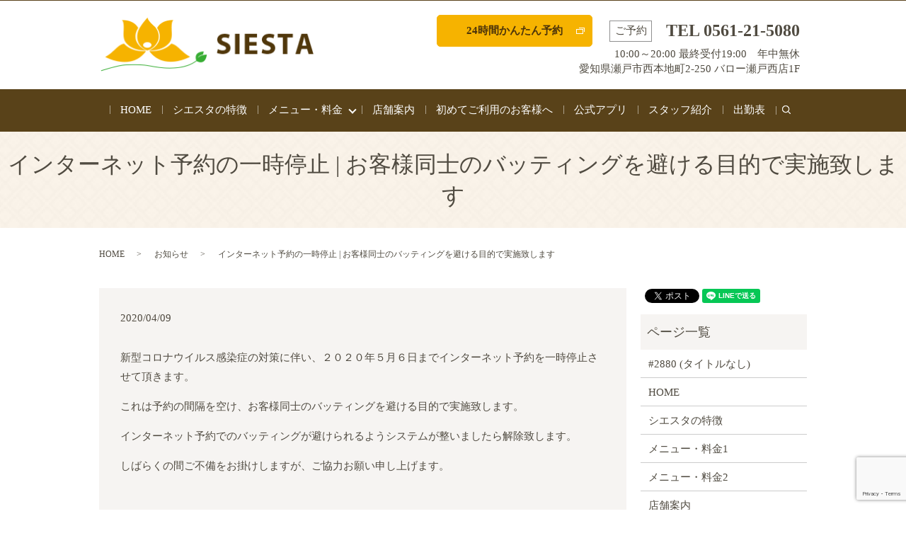

--- FILE ---
content_type: text/html; charset=UTF-8
request_url: https://www.siesta-setonishi.com/news/1353
body_size: 10417
content:
  <!DOCTYPE HTML>
<html lang="ja">
<head prefix="og: http://ogp.me/ns# fb: http://ogp.me/ns/fb# article: http://ogp.me/ns/article#">
  <meta charset="utf-8">
  <meta http-equiv="X-UA-Compatible" content="IE=edge,chrome=1">
  <meta name="viewport" content="width=device-width, initial-scale=1">
  <title>インターネット予約の一時停止 | お客様同士のバッティングを避ける目的で実施致します</title>
  
		<!-- All in One SEO 4.8.5 - aioseo.com -->
	<meta name="description" content="新型コロナウイルス感染症の対策に伴い、２０２０年５月６日までインターネット予約を一時停止させて頂きます。 これは予約の間隔を空け、お客様同士のバッティングを避ける目的で実施致します。 インターネット予約でのバッティングが避けられるようシステムが整いましたら解除致します。 しばらくの間ご不備をお掛けしますが、・・・・" />
	<meta name="robots" content="max-image-preview:large" />
	<meta name="author" content="S10293940000001"/>
	<meta name="google-site-verification" content="cB5aoLDPuM4KjeBbjHQTpzpty5nXkklS1svY9JNPRCE" />
	<link rel="canonical" href="https://www.siesta-setonishi.com/news/1353" />
	<meta name="generator" content="All in One SEO (AIOSEO) 4.8.5" />
		<meta property="og:locale" content="ja_JP" />
		<meta property="og:site_name" content="リラクゼーションルームシエスタ瀬戸西店 | シエスタ瀬戸西店は、瀬戸市、尾張旭市、長久手市の主婦の方々に人気のリラクゼーションサロンです。" />
		<meta property="og:type" content="article" />
		<meta property="og:title" content="インターネット予約の一時停止 | お客様同士のバッティングを避ける目的で実施致します" />
		<meta property="og:description" content="新型コロナウイルス感染症の対策に伴い、２０２０年５月６日までインターネット予約を一時停止させて頂きます。 これは予約の間隔を空け、お客様同士のバッティングを避ける目的で実施致します。 インターネット予約でのバッティングが避けられるようシステムが整いましたら解除致します。 しばらくの間ご不備をお掛けしますが、・・・・" />
		<meta property="og:url" content="https://www.siesta-setonishi.com/news/1353" />
		<meta property="og:image" content="https://www.siesta-setonishi.com/wp-content/uploads/salon_img001.jpg" />
		<meta property="og:image:secure_url" content="https://www.siesta-setonishi.com/wp-content/uploads/salon_img001.jpg" />
		<meta property="og:image:width" content="500" />
		<meta property="og:image:height" content="333" />
		<meta property="article:published_time" content="2020-04-09T06:26:56+09:00" />
		<meta property="article:modified_time" content="2025-09-14T03:35:26+09:00" />
		<meta property="article:publisher" content="https://www.facebook.com/siesta.setonishi" />
		<meta name="twitter:card" content="summary" />
		<meta name="twitter:site" content="@siestasetonishi" />
		<meta name="twitter:title" content="インターネット予約の一時停止 | お客様同士のバッティングを避ける目的で実施致します" />
		<meta name="twitter:description" content="新型コロナウイルス感染症の対策に伴い、２０２０年５月６日までインターネット予約を一時停止させて頂きます。 これは予約の間隔を空け、お客様同士のバッティングを避ける目的で実施致します。 インターネット予約でのバッティングが避けられるようシステムが整いましたら解除致します。 しばらくの間ご不備をお掛けしますが、・・・・" />
		<meta name="twitter:image" content="https://www.siesta-setonishi.com/wp-content/uploads/salon_img001.jpg" />
		<script type="application/ld+json" class="aioseo-schema">
			{"@context":"https:\/\/schema.org","@graph":[{"@type":"Article","@id":"https:\/\/www.siesta-setonishi.com\/news\/1353#article","name":"\u30a4\u30f3\u30bf\u30fc\u30cd\u30c3\u30c8\u4e88\u7d04\u306e\u4e00\u6642\u505c\u6b62 | \u304a\u5ba2\u69d8\u540c\u58eb\u306e\u30d0\u30c3\u30c6\u30a3\u30f3\u30b0\u3092\u907f\u3051\u308b\u76ee\u7684\u3067\u5b9f\u65bd\u81f4\u3057\u307e\u3059","headline":"\u30a4\u30f3\u30bf\u30fc\u30cd\u30c3\u30c8\u4e88\u7d04\u306e\u4e00\u6642\u505c\u6b62","author":{"@id":"https:\/\/www.siesta-setonishi.com\/author\/authorname#author"},"publisher":{"@id":"https:\/\/www.siesta-setonishi.com\/#organization"},"image":{"@type":"ImageObject","url":"\/wp-content\/uploads\/salon_img001.jpg","width":500,"height":333,"caption":"OLYMPUS DIGITAL CAMERA"},"datePublished":"2020-04-09T15:26:56+09:00","dateModified":"2025-09-14T12:35:26+09:00","inLanguage":"ja","mainEntityOfPage":{"@id":"https:\/\/www.siesta-setonishi.com\/news\/1353#webpage"},"isPartOf":{"@id":"https:\/\/www.siesta-setonishi.com\/news\/1353#webpage"},"articleSection":"\u304a\u77e5\u3089\u305b"},{"@type":"BreadcrumbList","@id":"https:\/\/www.siesta-setonishi.com\/news\/1353#breadcrumblist","itemListElement":[{"@type":"ListItem","@id":"https:\/\/www.siesta-setonishi.com#listItem","position":1,"name":"Home","item":"https:\/\/www.siesta-setonishi.com","nextItem":{"@type":"ListItem","@id":"https:\/\/www.siesta-setonishi.com\/category\/news#listItem","name":"\u304a\u77e5\u3089\u305b"}},{"@type":"ListItem","@id":"https:\/\/www.siesta-setonishi.com\/category\/news#listItem","position":2,"name":"\u304a\u77e5\u3089\u305b","item":"https:\/\/www.siesta-setonishi.com\/category\/news","nextItem":{"@type":"ListItem","@id":"https:\/\/www.siesta-setonishi.com\/news\/1353#listItem","name":"\u30a4\u30f3\u30bf\u30fc\u30cd\u30c3\u30c8\u4e88\u7d04\u306e\u4e00\u6642\u505c\u6b62"},"previousItem":{"@type":"ListItem","@id":"https:\/\/www.siesta-setonishi.com#listItem","name":"Home"}},{"@type":"ListItem","@id":"https:\/\/www.siesta-setonishi.com\/news\/1353#listItem","position":3,"name":"\u30a4\u30f3\u30bf\u30fc\u30cd\u30c3\u30c8\u4e88\u7d04\u306e\u4e00\u6642\u505c\u6b62","previousItem":{"@type":"ListItem","@id":"https:\/\/www.siesta-setonishi.com\/category\/news#listItem","name":"\u304a\u77e5\u3089\u305b"}}]},{"@type":"Organization","@id":"https:\/\/www.siesta-setonishi.com\/#organization","name":"\u30ea\u30e9\u30af\u30bc\u30fc\u30b7\u30e7\u30f3\u30eb\u30fc\u30e0\u30b7\u30a8\u30b9\u30bf\u702c\u6238\u897f\u5e97","description":"\u30b7\u30a8\u30b9\u30bf\u702c\u6238\u897f\u5e97\u306f\u3001\u702c\u6238\u5e02\u3001\u5c3e\u5f35\u65ed\u5e02\u3001\u9577\u4e45\u624b\u5e02\u306e\u4e3b\u5a66\u306e\u65b9\u3005\u306b\u4eba\u6c17\u306e\u30ea\u30e9\u30af\u30bc\u30fc\u30b7\u30e7\u30f3\u30b5\u30ed\u30f3\u3067\u3059\u3002","url":"https:\/\/www.siesta-setonishi.com\/"},{"@type":"Person","@id":"https:\/\/www.siesta-setonishi.com\/author\/authorname#author","url":"https:\/\/www.siesta-setonishi.com\/author\/authorname","name":"S10293940000001","image":{"@type":"ImageObject","@id":"https:\/\/www.siesta-setonishi.com\/news\/1353#authorImage","url":"https:\/\/secure.gravatar.com\/avatar\/16b5f7ed8eb9ce2b407b0e97fe243b3be7686c3ba17df5d8aa602439904620ae?s=96&d=mm&r=g","width":96,"height":96,"caption":"S10293940000001"}},{"@type":"WebPage","@id":"https:\/\/www.siesta-setonishi.com\/news\/1353#webpage","url":"https:\/\/www.siesta-setonishi.com\/news\/1353","name":"\u30a4\u30f3\u30bf\u30fc\u30cd\u30c3\u30c8\u4e88\u7d04\u306e\u4e00\u6642\u505c\u6b62 | \u304a\u5ba2\u69d8\u540c\u58eb\u306e\u30d0\u30c3\u30c6\u30a3\u30f3\u30b0\u3092\u907f\u3051\u308b\u76ee\u7684\u3067\u5b9f\u65bd\u81f4\u3057\u307e\u3059","description":"\u65b0\u578b\u30b3\u30ed\u30ca\u30a6\u30a4\u30eb\u30b9\u611f\u67d3\u75c7\u306e\u5bfe\u7b56\u306b\u4f34\u3044\u3001\uff12\uff10\uff12\uff10\u5e74\uff15\u6708\uff16\u65e5\u307e\u3067\u30a4\u30f3\u30bf\u30fc\u30cd\u30c3\u30c8\u4e88\u7d04\u3092\u4e00\u6642\u505c\u6b62\u3055\u305b\u3066\u9802\u304d\u307e\u3059\u3002 \u3053\u308c\u306f\u4e88\u7d04\u306e\u9593\u9694\u3092\u7a7a\u3051\u3001\u304a\u5ba2\u69d8\u540c\u58eb\u306e\u30d0\u30c3\u30c6\u30a3\u30f3\u30b0\u3092\u907f\u3051\u308b\u76ee\u7684\u3067\u5b9f\u65bd\u81f4\u3057\u307e\u3059\u3002 \u30a4\u30f3\u30bf\u30fc\u30cd\u30c3\u30c8\u4e88\u7d04\u3067\u306e\u30d0\u30c3\u30c6\u30a3\u30f3\u30b0\u304c\u907f\u3051\u3089\u308c\u308b\u3088\u3046\u30b7\u30b9\u30c6\u30e0\u304c\u6574\u3044\u307e\u3057\u305f\u3089\u89e3\u9664\u81f4\u3057\u307e\u3059\u3002 \u3057\u3070\u3089\u304f\u306e\u9593\u3054\u4e0d\u5099\u3092\u304a\u639b\u3051\u3057\u307e\u3059\u304c\u3001\u30fb\u30fb\u30fb\u30fb","inLanguage":"ja","isPartOf":{"@id":"https:\/\/www.siesta-setonishi.com\/#website"},"breadcrumb":{"@id":"https:\/\/www.siesta-setonishi.com\/news\/1353#breadcrumblist"},"author":{"@id":"https:\/\/www.siesta-setonishi.com\/author\/authorname#author"},"creator":{"@id":"https:\/\/www.siesta-setonishi.com\/author\/authorname#author"},"image":{"@type":"ImageObject","url":"\/wp-content\/uploads\/salon_img001.jpg","@id":"https:\/\/www.siesta-setonishi.com\/news\/1353\/#mainImage","width":500,"height":333,"caption":"OLYMPUS DIGITAL CAMERA"},"primaryImageOfPage":{"@id":"https:\/\/www.siesta-setonishi.com\/news\/1353#mainImage"},"datePublished":"2020-04-09T15:26:56+09:00","dateModified":"2025-09-14T12:35:26+09:00"},{"@type":"WebSite","@id":"https:\/\/www.siesta-setonishi.com\/#website","url":"https:\/\/www.siesta-setonishi.com\/","name":"\u30ea\u30e9\u30af\u30bc\u30fc\u30b7\u30e7\u30f3\u30eb\u30fc\u30e0\u30b7\u30a8\u30b9\u30bf\u702c\u6238\u897f\u5e97","description":"\u30b7\u30a8\u30b9\u30bf\u702c\u6238\u897f\u5e97\u306f\u3001\u702c\u6238\u5e02\u3001\u5c3e\u5f35\u65ed\u5e02\u3001\u9577\u4e45\u624b\u5e02\u306e\u4e3b\u5a66\u306e\u65b9\u3005\u306b\u4eba\u6c17\u306e\u30ea\u30e9\u30af\u30bc\u30fc\u30b7\u30e7\u30f3\u30b5\u30ed\u30f3\u3067\u3059\u3002","inLanguage":"ja","publisher":{"@id":"https:\/\/www.siesta-setonishi.com\/#organization"}}]}
		</script>
		<!-- All in One SEO -->

<link rel="alternate" type="application/rss+xml" title="リラクゼーションルームシエスタ瀬戸西店 &raquo; インターネット予約の一時停止 のコメントのフィード" href="https://www.siesta-setonishi.com/news/1353/feed" />
		<!-- This site uses the Google Analytics by MonsterInsights plugin v9.11.1 - Using Analytics tracking - https://www.monsterinsights.com/ -->
		<!-- Note: MonsterInsights is not currently configured on this site. The site owner needs to authenticate with Google Analytics in the MonsterInsights settings panel. -->
					<!-- No tracking code set -->
				<!-- / Google Analytics by MonsterInsights -->
		<style id='wp-block-library-inline-css' type='text/css'>
:root{--wp-block-synced-color:#7a00df;--wp-block-synced-color--rgb:122,0,223;--wp-bound-block-color:var(--wp-block-synced-color);--wp-editor-canvas-background:#ddd;--wp-admin-theme-color:#007cba;--wp-admin-theme-color--rgb:0,124,186;--wp-admin-theme-color-darker-10:#006ba1;--wp-admin-theme-color-darker-10--rgb:0,107,160.5;--wp-admin-theme-color-darker-20:#005a87;--wp-admin-theme-color-darker-20--rgb:0,90,135;--wp-admin-border-width-focus:2px}@media (min-resolution:192dpi){:root{--wp-admin-border-width-focus:1.5px}}.wp-element-button{cursor:pointer}:root .has-very-light-gray-background-color{background-color:#eee}:root .has-very-dark-gray-background-color{background-color:#313131}:root .has-very-light-gray-color{color:#eee}:root .has-very-dark-gray-color{color:#313131}:root .has-vivid-green-cyan-to-vivid-cyan-blue-gradient-background{background:linear-gradient(135deg,#00d084,#0693e3)}:root .has-purple-crush-gradient-background{background:linear-gradient(135deg,#34e2e4,#4721fb 50%,#ab1dfe)}:root .has-hazy-dawn-gradient-background{background:linear-gradient(135deg,#faaca8,#dad0ec)}:root .has-subdued-olive-gradient-background{background:linear-gradient(135deg,#fafae1,#67a671)}:root .has-atomic-cream-gradient-background{background:linear-gradient(135deg,#fdd79a,#004a59)}:root .has-nightshade-gradient-background{background:linear-gradient(135deg,#330968,#31cdcf)}:root .has-midnight-gradient-background{background:linear-gradient(135deg,#020381,#2874fc)}:root{--wp--preset--font-size--normal:16px;--wp--preset--font-size--huge:42px}.has-regular-font-size{font-size:1em}.has-larger-font-size{font-size:2.625em}.has-normal-font-size{font-size:var(--wp--preset--font-size--normal)}.has-huge-font-size{font-size:var(--wp--preset--font-size--huge)}.has-text-align-center{text-align:center}.has-text-align-left{text-align:left}.has-text-align-right{text-align:right}.has-fit-text{white-space:nowrap!important}#end-resizable-editor-section{display:none}.aligncenter{clear:both}.items-justified-left{justify-content:flex-start}.items-justified-center{justify-content:center}.items-justified-right{justify-content:flex-end}.items-justified-space-between{justify-content:space-between}.screen-reader-text{border:0;clip-path:inset(50%);height:1px;margin:-1px;overflow:hidden;padding:0;position:absolute;width:1px;word-wrap:normal!important}.screen-reader-text:focus{background-color:#ddd;clip-path:none;color:#444;display:block;font-size:1em;height:auto;left:5px;line-height:normal;padding:15px 23px 14px;text-decoration:none;top:5px;width:auto;z-index:100000}html :where(.has-border-color){border-style:solid}html :where([style*=border-top-color]){border-top-style:solid}html :where([style*=border-right-color]){border-right-style:solid}html :where([style*=border-bottom-color]){border-bottom-style:solid}html :where([style*=border-left-color]){border-left-style:solid}html :where([style*=border-width]){border-style:solid}html :where([style*=border-top-width]){border-top-style:solid}html :where([style*=border-right-width]){border-right-style:solid}html :where([style*=border-bottom-width]){border-bottom-style:solid}html :where([style*=border-left-width]){border-left-style:solid}html :where(img[class*=wp-image-]){height:auto;max-width:100%}:where(figure){margin:0 0 1em}html :where(.is-position-sticky){--wp-admin--admin-bar--position-offset:var(--wp-admin--admin-bar--height,0px)}@media screen and (max-width:600px){html :where(.is-position-sticky){--wp-admin--admin-bar--position-offset:0px}}

/*# sourceURL=wp-block-library-inline-css */
</style><style id='global-styles-inline-css' type='text/css'>
:root{--wp--preset--aspect-ratio--square: 1;--wp--preset--aspect-ratio--4-3: 4/3;--wp--preset--aspect-ratio--3-4: 3/4;--wp--preset--aspect-ratio--3-2: 3/2;--wp--preset--aspect-ratio--2-3: 2/3;--wp--preset--aspect-ratio--16-9: 16/9;--wp--preset--aspect-ratio--9-16: 9/16;--wp--preset--color--black: #000000;--wp--preset--color--cyan-bluish-gray: #abb8c3;--wp--preset--color--white: #ffffff;--wp--preset--color--pale-pink: #f78da7;--wp--preset--color--vivid-red: #cf2e2e;--wp--preset--color--luminous-vivid-orange: #ff6900;--wp--preset--color--luminous-vivid-amber: #fcb900;--wp--preset--color--light-green-cyan: #7bdcb5;--wp--preset--color--vivid-green-cyan: #00d084;--wp--preset--color--pale-cyan-blue: #8ed1fc;--wp--preset--color--vivid-cyan-blue: #0693e3;--wp--preset--color--vivid-purple: #9b51e0;--wp--preset--gradient--vivid-cyan-blue-to-vivid-purple: linear-gradient(135deg,rgb(6,147,227) 0%,rgb(155,81,224) 100%);--wp--preset--gradient--light-green-cyan-to-vivid-green-cyan: linear-gradient(135deg,rgb(122,220,180) 0%,rgb(0,208,130) 100%);--wp--preset--gradient--luminous-vivid-amber-to-luminous-vivid-orange: linear-gradient(135deg,rgb(252,185,0) 0%,rgb(255,105,0) 100%);--wp--preset--gradient--luminous-vivid-orange-to-vivid-red: linear-gradient(135deg,rgb(255,105,0) 0%,rgb(207,46,46) 100%);--wp--preset--gradient--very-light-gray-to-cyan-bluish-gray: linear-gradient(135deg,rgb(238,238,238) 0%,rgb(169,184,195) 100%);--wp--preset--gradient--cool-to-warm-spectrum: linear-gradient(135deg,rgb(74,234,220) 0%,rgb(151,120,209) 20%,rgb(207,42,186) 40%,rgb(238,44,130) 60%,rgb(251,105,98) 80%,rgb(254,248,76) 100%);--wp--preset--gradient--blush-light-purple: linear-gradient(135deg,rgb(255,206,236) 0%,rgb(152,150,240) 100%);--wp--preset--gradient--blush-bordeaux: linear-gradient(135deg,rgb(254,205,165) 0%,rgb(254,45,45) 50%,rgb(107,0,62) 100%);--wp--preset--gradient--luminous-dusk: linear-gradient(135deg,rgb(255,203,112) 0%,rgb(199,81,192) 50%,rgb(65,88,208) 100%);--wp--preset--gradient--pale-ocean: linear-gradient(135deg,rgb(255,245,203) 0%,rgb(182,227,212) 50%,rgb(51,167,181) 100%);--wp--preset--gradient--electric-grass: linear-gradient(135deg,rgb(202,248,128) 0%,rgb(113,206,126) 100%);--wp--preset--gradient--midnight: linear-gradient(135deg,rgb(2,3,129) 0%,rgb(40,116,252) 100%);--wp--preset--font-size--small: 13px;--wp--preset--font-size--medium: 20px;--wp--preset--font-size--large: 36px;--wp--preset--font-size--x-large: 42px;--wp--preset--spacing--20: 0.44rem;--wp--preset--spacing--30: 0.67rem;--wp--preset--spacing--40: 1rem;--wp--preset--spacing--50: 1.5rem;--wp--preset--spacing--60: 2.25rem;--wp--preset--spacing--70: 3.38rem;--wp--preset--spacing--80: 5.06rem;--wp--preset--shadow--natural: 6px 6px 9px rgba(0, 0, 0, 0.2);--wp--preset--shadow--deep: 12px 12px 50px rgba(0, 0, 0, 0.4);--wp--preset--shadow--sharp: 6px 6px 0px rgba(0, 0, 0, 0.2);--wp--preset--shadow--outlined: 6px 6px 0px -3px rgb(255, 255, 255), 6px 6px rgb(0, 0, 0);--wp--preset--shadow--crisp: 6px 6px 0px rgb(0, 0, 0);}:where(.is-layout-flex){gap: 0.5em;}:where(.is-layout-grid){gap: 0.5em;}body .is-layout-flex{display: flex;}.is-layout-flex{flex-wrap: wrap;align-items: center;}.is-layout-flex > :is(*, div){margin: 0;}body .is-layout-grid{display: grid;}.is-layout-grid > :is(*, div){margin: 0;}:where(.wp-block-columns.is-layout-flex){gap: 2em;}:where(.wp-block-columns.is-layout-grid){gap: 2em;}:where(.wp-block-post-template.is-layout-flex){gap: 1.25em;}:where(.wp-block-post-template.is-layout-grid){gap: 1.25em;}.has-black-color{color: var(--wp--preset--color--black) !important;}.has-cyan-bluish-gray-color{color: var(--wp--preset--color--cyan-bluish-gray) !important;}.has-white-color{color: var(--wp--preset--color--white) !important;}.has-pale-pink-color{color: var(--wp--preset--color--pale-pink) !important;}.has-vivid-red-color{color: var(--wp--preset--color--vivid-red) !important;}.has-luminous-vivid-orange-color{color: var(--wp--preset--color--luminous-vivid-orange) !important;}.has-luminous-vivid-amber-color{color: var(--wp--preset--color--luminous-vivid-amber) !important;}.has-light-green-cyan-color{color: var(--wp--preset--color--light-green-cyan) !important;}.has-vivid-green-cyan-color{color: var(--wp--preset--color--vivid-green-cyan) !important;}.has-pale-cyan-blue-color{color: var(--wp--preset--color--pale-cyan-blue) !important;}.has-vivid-cyan-blue-color{color: var(--wp--preset--color--vivid-cyan-blue) !important;}.has-vivid-purple-color{color: var(--wp--preset--color--vivid-purple) !important;}.has-black-background-color{background-color: var(--wp--preset--color--black) !important;}.has-cyan-bluish-gray-background-color{background-color: var(--wp--preset--color--cyan-bluish-gray) !important;}.has-white-background-color{background-color: var(--wp--preset--color--white) !important;}.has-pale-pink-background-color{background-color: var(--wp--preset--color--pale-pink) !important;}.has-vivid-red-background-color{background-color: var(--wp--preset--color--vivid-red) !important;}.has-luminous-vivid-orange-background-color{background-color: var(--wp--preset--color--luminous-vivid-orange) !important;}.has-luminous-vivid-amber-background-color{background-color: var(--wp--preset--color--luminous-vivid-amber) !important;}.has-light-green-cyan-background-color{background-color: var(--wp--preset--color--light-green-cyan) !important;}.has-vivid-green-cyan-background-color{background-color: var(--wp--preset--color--vivid-green-cyan) !important;}.has-pale-cyan-blue-background-color{background-color: var(--wp--preset--color--pale-cyan-blue) !important;}.has-vivid-cyan-blue-background-color{background-color: var(--wp--preset--color--vivid-cyan-blue) !important;}.has-vivid-purple-background-color{background-color: var(--wp--preset--color--vivid-purple) !important;}.has-black-border-color{border-color: var(--wp--preset--color--black) !important;}.has-cyan-bluish-gray-border-color{border-color: var(--wp--preset--color--cyan-bluish-gray) !important;}.has-white-border-color{border-color: var(--wp--preset--color--white) !important;}.has-pale-pink-border-color{border-color: var(--wp--preset--color--pale-pink) !important;}.has-vivid-red-border-color{border-color: var(--wp--preset--color--vivid-red) !important;}.has-luminous-vivid-orange-border-color{border-color: var(--wp--preset--color--luminous-vivid-orange) !important;}.has-luminous-vivid-amber-border-color{border-color: var(--wp--preset--color--luminous-vivid-amber) !important;}.has-light-green-cyan-border-color{border-color: var(--wp--preset--color--light-green-cyan) !important;}.has-vivid-green-cyan-border-color{border-color: var(--wp--preset--color--vivid-green-cyan) !important;}.has-pale-cyan-blue-border-color{border-color: var(--wp--preset--color--pale-cyan-blue) !important;}.has-vivid-cyan-blue-border-color{border-color: var(--wp--preset--color--vivid-cyan-blue) !important;}.has-vivid-purple-border-color{border-color: var(--wp--preset--color--vivid-purple) !important;}.has-vivid-cyan-blue-to-vivid-purple-gradient-background{background: var(--wp--preset--gradient--vivid-cyan-blue-to-vivid-purple) !important;}.has-light-green-cyan-to-vivid-green-cyan-gradient-background{background: var(--wp--preset--gradient--light-green-cyan-to-vivid-green-cyan) !important;}.has-luminous-vivid-amber-to-luminous-vivid-orange-gradient-background{background: var(--wp--preset--gradient--luminous-vivid-amber-to-luminous-vivid-orange) !important;}.has-luminous-vivid-orange-to-vivid-red-gradient-background{background: var(--wp--preset--gradient--luminous-vivid-orange-to-vivid-red) !important;}.has-very-light-gray-to-cyan-bluish-gray-gradient-background{background: var(--wp--preset--gradient--very-light-gray-to-cyan-bluish-gray) !important;}.has-cool-to-warm-spectrum-gradient-background{background: var(--wp--preset--gradient--cool-to-warm-spectrum) !important;}.has-blush-light-purple-gradient-background{background: var(--wp--preset--gradient--blush-light-purple) !important;}.has-blush-bordeaux-gradient-background{background: var(--wp--preset--gradient--blush-bordeaux) !important;}.has-luminous-dusk-gradient-background{background: var(--wp--preset--gradient--luminous-dusk) !important;}.has-pale-ocean-gradient-background{background: var(--wp--preset--gradient--pale-ocean) !important;}.has-electric-grass-gradient-background{background: var(--wp--preset--gradient--electric-grass) !important;}.has-midnight-gradient-background{background: var(--wp--preset--gradient--midnight) !important;}.has-small-font-size{font-size: var(--wp--preset--font-size--small) !important;}.has-medium-font-size{font-size: var(--wp--preset--font-size--medium) !important;}.has-large-font-size{font-size: var(--wp--preset--font-size--large) !important;}.has-x-large-font-size{font-size: var(--wp--preset--font-size--x-large) !important;}
/*# sourceURL=global-styles-inline-css */
</style>

<style id='classic-theme-styles-inline-css' type='text/css'>
/*! This file is auto-generated */
.wp-block-button__link{color:#fff;background-color:#32373c;border-radius:9999px;box-shadow:none;text-decoration:none;padding:calc(.667em + 2px) calc(1.333em + 2px);font-size:1.125em}.wp-block-file__button{background:#32373c;color:#fff;text-decoration:none}
/*# sourceURL=/wp-includes/css/classic-themes.min.css */
</style>
<link rel='stylesheet' id='contact-form-7-css' href='https://www.siesta-setonishi.com/wp-content/plugins/contact-form-7/includes/css/styles.css?ver=6.1.1' type='text/css' media='all' />
<script type="text/javascript" src="https://www.siesta-setonishi.com/wp-content/themes/siesta-setonishi1.com_/assets/js/vendor/jquery.min.js?ver=6.9" id="jquery-js"></script>
<link rel='shortlink' href='https://www.siesta-setonishi.com/?p=1353' />
<style>.gallery .gallery-item img { width: auto; height: auto; }</style><link rel="icon" href="/wp-content/uploads/cropped-シエスタロゴ2-32x32.jpg" sizes="32x32" />
<link rel="icon" href="/wp-content/uploads/cropped-シエスタロゴ2-192x192.jpg" sizes="192x192" />
<link rel="apple-touch-icon" href="/wp-content/uploads/cropped-シエスタロゴ2-180x180.jpg" />
<meta name="msapplication-TileImage" content="/wp-content/uploads/cropped-シエスタロゴ2-270x270.jpg" />
  <link href="https://fonts.googleapis.com/css?family=Noto+Sans+JP:400,700&amp;subset=japanese" rel="stylesheet" />
  <link href="https://www.siesta-setonishi.com/wp-content/themes/siesta-setonishi1.com_/assets/css/main.css?1768883641" rel="stylesheet" >
  <script src="https://www.siesta-setonishi.com/wp-content/themes/siesta-setonishi1.com_/assets/js/vendor/respond.min.js"></script>
  <script type="application/ld+json">
  {
    "@context": "http://schema.org",
    "@type": "BreadcrumbList",
    "itemListElement":
    [
      {
      "@type": "ListItem",
      "position": 1,
      "item":
      {
        "@id": "https://www.siesta-setonishi.com/",
        "name": "リラクゼーションルームシエスタ瀬戸西店"
      }
    },
{
      "@type": "ListItem",
      "position": 2,
      "item":
      {
        "@id": "https://www.siesta-setonishi.com/category/news/",
        "name": "お知らせ"
      }
    },
{
      "@type": "ListItem",
      "position": 3,
      "item":
      {
        "@id": "https://www.siesta-setonishi.com/news/1353/",
        "name": "インターネット予約の一時停止"
      }
    }    ]
  }
  </script>


  <script type="application/ld+json">
  {
    "@context": "http://schema.org/",
    "@type": "LocalBusiness",
    "name": "リラクゼーションルーム シエスタ瀬戸西店",
    "address": "〒489-0971 愛知県瀬戸市西本地町2-250 バロー瀬戸西店1F",
    "telephone": "0561-21-5080",
    "faxNumber": "0561-21-5080",
    "url": "https://www.siesta-setonishi.com",
    "email": "info@siesta-setonishi.com",
    "image": "https://www.siesta-setonishi.com/wp-content/uploads/logo_ogp.jpg",
    "logo": "https://www.siesta-setonishi.com/wp-content/uploads/logo_org.png"
  }
  </script>
</head>
<body class="scrollTop">

  <div id="fb-root"></div>
  <script>(function(d, s, id) {
    var js, fjs = d.getElementsByTagName(s)[0];
    if (d.getElementById(id)) return;
    js = d.createElement(s); js.id = id;
    js.src = 'https://connect.facebook.net/ja_JP/sdk.js#xfbml=1&version=v2.12';
    fjs.parentNode.insertBefore(js, fjs);
  }(document, 'script', 'facebook-jssdk'));</script>

  <header>
    <div class="primary_header">
      <div class="container">
        <div class="row">
                    <div class="title">
                          <a href="https://www.siesta-setonishi.com/">
                <object type="image/svg+xml" data="/wp-content/uploads/logo.svg" alt="リラクゼーションルームシエスタ瀬戸西店"></object>
              </a>
                      </div>
          <div class="hdr_info_wrap">
            <div class="hdr_info text-right">
              <div>
                <p class="hdr_button"><a href="https://mitsuraku.jp/pm/online/index/i9m5n3/eNpLtDK0qi62MjSyUsovKMnMzytJTI_PTFGyLrYytVIyMTIzM1KyrgVcMOmFC2g" target="_blank">24時間かんたん予約</a></p>
                <p><span>ご予約</span><strong>TEL 0561-21-5080</strong></p>
              </div>
              <div>
                10:00～20:00 最終受付19:00　年中無休<br />
                愛知県瀬戸市西本地町2-250 バロー瀬戸西店1F
              </div>
            </div>
          </div>
        </div>
      </div>
      <nav class="global_nav"><ul><li><a href="https://www.siesta-setonishi.com/">HOME</a></li>
<li><a href="https://www.siesta-setonishi.com/concept">シエスタの特徴</a></li>
<li class="has_under"><a href="#">メニュー・料金</a>
<ul class="sub-menu">
	<li><a href="/menu01/#a01">タイ古式コース</a></li>
	<li><a href="/menu01/#a02">全身コース</a></li>
	<li><a href="/menu01/#a03">足つぼコース</a></li>
	<li><a href="/menu02/#a01">ハンドケアコース</a></li>
	<li><a href="/menu02/#a02">ふくらはぎオイルケアコース</a></li>
	<li><a href="/menu02/#a03">足裏角質ケアコース</a></li>
	<li><a href="/menu02/#a05">ヘッドケアコース</a></li>
	<li><a href="/menu02/#a06">肩こり集中ケアコース</a></li>
</ul>
</li>
<li><a href="https://www.siesta-setonishi.com/salon">店舗案内</a></li>
<li><a href="https://www.siesta-setonishi.com/discount#a03">初めてご利用のお客様へ</a></li>
<li><a href="https://www.siesta-setonishi.com/app">公式アプリ</a></li>
<li><a href="https://www.siesta-setonishi.com/staff">スタッフ紹介</a></li>
<li><a href="https://www.siesta-setonishi.com/schedule">出勤表</a></li>

            <li class="gnav_search">
              <a href="#">search</a>
  <div class="epress_search">
    <form method="get" action="https://www.siesta-setonishi.com/">
      <input type="text" placeholder="" class="text" name="s" autocomplete="off" value="">
      <input type="submit" value="Search" class="submit">
    </form>
  </div>
  </li>
          </ul>
          <div class="menu_icon">
            <a href="#menu"><span>メニュー開閉</span></a>
          </div></nav>    </div>
  </header>

  <main>
              <h1 class="wow" style="">
                  インターネット予約の一時停止 | お客様同士のバッティングを避ける目的で実施致します                    </h1>

    
    <div class="bread_wrap">
      <div class="container gutters">
        <div class="row bread">
              <ul class="col span_12">
                <li><a href="https://www.siesta-setonishi.com">HOME</a></li>
                        <li><a href="https://www.siesta-setonishi.com/category/news">お知らせ</a></li>
                                    <li>インターネット予約の一時停止 | お客様同士のバッティングを避ける目的で実施致します</li>
                            </ul>
          </div>
      </div>
    </div>
    <section>
      <div class="container gutters">
        <div class="row">
                    <div class="col span_9 column_main">
                  <article class="row article_detail">
      <div class="article_date">
        <p>2020/04/09</p>
      </div>
      <div class="row">
        <div class="col span_12">
          <p>新型コロナウイルス感染症の対策に伴い、２０２０年５月６日までインターネット予約を一時停止させて頂きます。</p>
<p>これは予約の間隔を空け、お客様同士のバッティングを避ける目的で実施致します。</p>
<p>インターネット予約でのバッティングが避けられるようシステムが整いましたら解除致します。</p>
<p>しばらくの間ご不備をお掛けしますが、ご協力お願い申し上げます。</p>
<p>&nbsp;</p>
<p><span class="sign">◇◆◇◆◇◆◇◆◇◆◇◆◇◆◇◆◇◆◇◆◇◆◇<br />リラクゼーションルーム<br />SIESTA (シエスタ) 瀬戸西店<br /><a href="http://www.siesta-setonishi.com/">http://www.siesta-setonishi.com/</a><br />住所:愛知県瀬戸市西本地町2‐250 バロー瀬戸西店1F<br />TEL:0561-21-5080<br />◇◆◇◆◇◆◇◆◇◆◇◆◇◆◇◆◇◆◇◆◇◆◇</span></p>        </div>
      </div>

          </article>

    <div class='epress_pager'>
      <div class="epress_pager_prev">
        <a href="https://www.siesta-setonishi.com/news/1351" rel="prev">新型コロナウイルス感染症への対策</a>      </div>
      <div class="epress_pager_next">
        <a href="https://www.siesta-setonishi.com/news/1357" rel="next">臨時休業日のお知らせ</a>      </div>
    </div>
                </div>
          <div class="col span_3 column_sub">
            <div>
<style>
.share_button {
  letter-spacing: -.40em;
  padding-top: 30px;
  margin-bottom: 7%;
}
.share_button > * {
  letter-spacing: normal;
  vertical-align: bottom;
  margin:0 2px;
}
.column_sub .share_button {
  margin-top: 0;
  padding-top: 0;
}
</style>
  <div class="container share_button">
    <!-- Facebook -->
    <div class="fb-share-button" data-href="https://www.siesta-setonishi.com/news/1353" data-layout="button" data-size="small" data-mobile-iframe="false"><a class="fb-xfbml-parse-ignore" target="_blank" href="https://www.facebook.com/sharer/sharer.php?u=http%3A%2F%2Fwww.%2F&amp;src=sdkpreparse">シェア</a></div>
    <!-- Twitter -->
    <a href="https://twitter.com/share" class="twitter-share-button" data-lang="ja">ツイート</a>
    <script>!function(d,s,id){var js,fjs=d.getElementsByTagName(s)[0],p=/^http:/.test(d.location)?'http':'https';if(!d.getElementById(id)){js=d.createElement(s);js.id=id;js.src=p+'://platform.twitter.com/widgets.js';fjs.parentNode.insertBefore(js,fjs);}}(document,'script','twitter-wjs');</script>
    <!-- LINE -->
    <div class="line-it-button" data-lang="ja" data-type="share-a" data-url="https://www.siesta-setonishi.com/news/1353" style="display: none;"></div>
    <script src="https://d.line-scdn.net/r/web/social-plugin/js/thirdparty/loader.min.js" async="async" defer="defer"></script>
  </div>
</div>
<div class="sidebar">
  <div class="widget_wrap"><p class="widget_header">ページ一覧</p>
			<ul>
				<li class="page_item page-item-2880"><a href="https://www.siesta-setonishi.com/_">#2880 (タイトルなし)</a></li>
<li class="page_item page-item-11"><a href="https://www.siesta-setonishi.com/">HOME</a></li>
<li class="page_item page-item-15"><a href="https://www.siesta-setonishi.com/concept">シエスタの特徴</a></li>
<li class="page_item page-item-22"><a href="https://www.siesta-setonishi.com/menu01">メニュー・料金1</a></li>
<li class="page_item page-item-24"><a href="https://www.siesta-setonishi.com/menu02">メニュー・料金2</a></li>
<li class="page_item page-item-28"><a href="https://www.siesta-setonishi.com/salon">店舗案内</a></li>
<li class="page_item page-item-32"><a href="https://www.siesta-setonishi.com/staff">スタッフ紹介</a></li>
<li class="page_item page-item-17"><a href="https://www.siesta-setonishi.com/discount">お得情報</a></li>
<li class="page_item page-item-3064"><a href="https://www.siesta-setonishi.com/%e3%82%b7%e3%82%a8%e3%82%b9%e3%82%bf%e5%85%ac%e5%bc%8f%e3%82%a2%e3%83%97%e3%83%aa%e3%81%ae%e3%81%94%e6%a1%88%e5%86%85">シエスタ公式アプリのご案内</a></li>
<li class="page_item page-item-3271"><a href="https://www.siesta-setonishi.com/app">公式アプリ</a></li>
<li class="page_item page-item-36"><a href="https://www.siesta-setonishi.com/voice">お客様の声</a></li>
<li class="page_item page-item-30"><a href="https://www.siesta-setonishi.com/schedule">出勤表</a></li>
<li class="page_item page-item-34"><a href="https://www.siesta-setonishi.com/thai-trad-massage">タイ古式マッサージとは</a></li>
<li class="page_item page-item-26"><a href="https://www.siesta-setonishi.com/recruit">求人情報</a></li>
<li class="page_item page-item-19"><a href="https://www.siesta-setonishi.com/faq">Q&#038;A</a></li>
<li class="page_item page-item-1651"><a href="https://www.siesta-setonishi.com/company">会社概要</a></li>
<li class="page_item page-item-9"><a href="https://www.siesta-setonishi.com/contact">お問い合わせ</a></li>
<li class="page_item page-item-12"><a href="https://www.siesta-setonishi.com/policy">プライバシーポリシー</a></li>
<li class="page_item page-item-13"><a href="https://www.siesta-setonishi.com/sitemap">サイトマップ</a></li>
			</ul>

			</div><div class="widget_wrap"><p class="widget_header">カテゴリー</p>
			<ul>
					<li class="cat-item cat-item-10"><a href="https://www.siesta-setonishi.com/category/event">イベント情報</a>
</li>
	<li class="cat-item cat-item-2"><a href="https://www.siesta-setonishi.com/category/news">お知らせ</a>
</li>
	<li class="cat-item cat-item-9"><a href="https://www.siesta-setonishi.com/category/staffblog">スタッフブログ</a>
</li>
	<li class="cat-item cat-item-11"><a href="https://www.siesta-setonishi.com/category/work">出勤表</a>
</li>
			</ul>

			</div>
		<div class="widget_wrap">
		<p class="widget_header">最近の投稿</p>
		<ul>
											<li>
					<a href="https://www.siesta-setonishi.com/staffblog/2837">その頭痛、片頭痛？緊張型？マッサージ前に知っておきたいポイント</a>
									</li>
											<li>
					<a href="https://www.siesta-setonishi.com/staffblog/3012">寒さに負けない体作り！サロンでの冬の体調管理</a>
									</li>
											<li>
					<a href="https://www.siesta-setonishi.com/news/3300">人気No.1セットが期間限定でお得｜全身＋足つぼ90分クーポンのご案内</a>
									</li>
											<li>
					<a href="https://www.siesta-setonishi.com/staffblog/2999">足裏の角質を除去しないと・・・・</a>
									</li>
											<li>
					<a href="https://www.siesta-setonishi.com/staffblog/2974">繰り返す頭痛に｜首・肩から整えるやさしいケア</a>
									</li>
					</ul>

		</div>1</div>
          </div>
                  </div>
      </div>
    </section>

  </main>
<footer>    <div class="footer_nav_wrap">
      <div class="container">
        <div class="row">
        <nav class="col span_12 pc-only"><ul><li><a href="https://www.siesta-setonishi.com/">HOME</a></li>
<li><a href="https://www.siesta-setonishi.com/concept">シエスタの特徴</a></li>
<li><a href="/menu01/#a01">タイ古式コース</a></li>
<li><a href="/menu01/#a02">全身コース</a></li>
<li><a href="/menu01/#a03">足つぼコース</a></li>
<li><a href="/menu02/#a01">ハンドケアコース</a></li>
<li><a href="/menu02/#a02">ふくらはぎオイルケアコース</a></li>
<li><a href="/menu02/#a03">足裏角質ケアコース</a></li>
<li><a href="/menu02/#a05">ヘッドケアコース</a></li>
<li><a href="/menu02/#a06">肩こり集中ケアコース</a></li>
<li><a href="https://www.siesta-setonishi.com/salon">店舗案内</a></li>
<li><a href="https://www.siesta-setonishi.com/faq">Q&#038;A</a></li>
<li><a href="https://www.siesta-setonishi.com/staff">スタッフ紹介</a></li>
<li><a href="https://www.siesta-setonishi.com/schedule">出勤表</a></li>
<li><a href="https://www.siesta-setonishi.com/discount">お得情報</a></li>
<li><a href="https://www.siesta-setonishi.com/app">公式アプリ</a></li>
<li><a href="https://www.siesta-setonishi.com/voice">お客様の声</a></li>
<li><a href="https://www.siesta-setonishi.com/contact">お問い合わせ</a></li>
<li><a href="https://www.siesta-setonishi.com/recruit">求人情報</a></li>
<li><a href="https://www.siesta-setonishi.com/company">会社概要</a></li>
<li><a rel="privacy-policy" href="https://www.siesta-setonishi.com/policy">プライバシーポリシー</a></li>
<li><a href="https://www.siesta-setonishi.com/sitemap">サイトマップ</a></li>
</ul></nav>        </div>
      </div>
    </div>
    <div class="footer_copyright_wrap">
      <div class="container">
        <div class="row">
          <div class="col span_12">
            <p>Copyright &copy; リラクゼーションルームシエスタ瀬戸西店 All Rights Reserved.<br>
              【掲載の記事・写真・イラストなどの無断複写・転載を禁じます】</p>
          </div>
        </div>
      </div>
    </div>
    <p class="pagetop"><a href="#top"></a></p>
  </footer>

  <script src="https://www.siesta-setonishi.com/wp-content/themes/siesta-setonishi1.com_/assets/js/vendor/bundle.js"></script>
  <script src="https://www.siesta-setonishi.com/wp-content/themes/siesta-setonishi1.com_/assets/js/main.js?"></script>

  <script type="speculationrules">
{"prefetch":[{"source":"document","where":{"and":[{"href_matches":"/*"},{"not":{"href_matches":["/wp-*.php","/wp-admin/*","/wp-content/uploads/*","/wp-content/*","/wp-content/plugins/*","/wp-content/themes/siesta-setonishi1.com_/*","/*\\?(.+)"]}},{"not":{"selector_matches":"a[rel~=\"nofollow\"]"}},{"not":{"selector_matches":".no-prefetch, .no-prefetch a"}}]},"eagerness":"conservative"}]}
</script>
<script type="text/javascript" src="https://www.siesta-setonishi.com/wp-includes/js/dist/hooks.min.js?ver=dd5603f07f9220ed27f1" id="wp-hooks-js"></script>
<script type="text/javascript" src="https://www.siesta-setonishi.com/wp-includes/js/dist/i18n.min.js?ver=c26c3dc7bed366793375" id="wp-i18n-js"></script>
<script type="text/javascript" id="wp-i18n-js-after">
/* <![CDATA[ */
wp.i18n.setLocaleData( { 'text direction\u0004ltr': [ 'ltr' ] } );
//# sourceURL=wp-i18n-js-after
/* ]]> */
</script>
<script type="text/javascript" src="https://www.siesta-setonishi.com/wp-content/plugins/contact-form-7/includes/swv/js/index.js?ver=6.1.1" id="swv-js"></script>
<script type="text/javascript" id="contact-form-7-js-translations">
/* <![CDATA[ */
( function( domain, translations ) {
	var localeData = translations.locale_data[ domain ] || translations.locale_data.messages;
	localeData[""].domain = domain;
	wp.i18n.setLocaleData( localeData, domain );
} )( "contact-form-7", {"translation-revision-date":"2025-08-05 08:50:03+0000","generator":"GlotPress\/4.0.1","domain":"messages","locale_data":{"messages":{"":{"domain":"messages","plural-forms":"nplurals=1; plural=0;","lang":"ja_JP"},"This contact form is placed in the wrong place.":["\u3053\u306e\u30b3\u30f3\u30bf\u30af\u30c8\u30d5\u30a9\u30fc\u30e0\u306f\u9593\u9055\u3063\u305f\u4f4d\u7f6e\u306b\u7f6e\u304b\u308c\u3066\u3044\u307e\u3059\u3002"],"Error:":["\u30a8\u30e9\u30fc:"]}},"comment":{"reference":"includes\/js\/index.js"}} );
//# sourceURL=contact-form-7-js-translations
/* ]]> */
</script>
<script type="text/javascript" id="contact-form-7-js-before">
/* <![CDATA[ */
var wpcf7 = {
    "api": {
        "root": "https:\/\/www.siesta-setonishi.com\/wp-json\/",
        "namespace": "contact-form-7\/v1"
    }
};
//# sourceURL=contact-form-7-js-before
/* ]]> */
</script>
<script type="text/javascript" src="https://www.siesta-setonishi.com/wp-content/plugins/contact-form-7/includes/js/index.js?ver=6.1.1" id="contact-form-7-js"></script>
<script type="text/javascript" src="https://www.google.com/recaptcha/api.js?render=6Lf1ipsdAAAAALGQEj1rCkU-_-4Qm36fvw3AiePf&amp;ver=3.0" id="google-recaptcha-js"></script>
<script type="text/javascript" src="https://www.siesta-setonishi.com/wp-includes/js/dist/vendor/wp-polyfill.min.js?ver=3.15.0" id="wp-polyfill-js"></script>
<script type="text/javascript" id="wpcf7-recaptcha-js-before">
/* <![CDATA[ */
var wpcf7_recaptcha = {
    "sitekey": "6Lf1ipsdAAAAALGQEj1rCkU-_-4Qm36fvw3AiePf",
    "actions": {
        "homepage": "homepage",
        "contactform": "contactform"
    }
};
//# sourceURL=wpcf7-recaptcha-js-before
/* ]]> */
</script>
<script type="text/javascript" src="https://www.siesta-setonishi.com/wp-content/plugins/contact-form-7/modules/recaptcha/index.js?ver=6.1.1" id="wpcf7-recaptcha-js"></script>
</body>
</html>


--- FILE ---
content_type: text/html; charset=utf-8
request_url: https://www.google.com/recaptcha/api2/anchor?ar=1&k=6Lf1ipsdAAAAALGQEj1rCkU-_-4Qm36fvw3AiePf&co=aHR0cHM6Ly93d3cuc2llc3RhLXNldG9uaXNoaS5jb206NDQz&hl=en&v=PoyoqOPhxBO7pBk68S4YbpHZ&size=invisible&anchor-ms=20000&execute-ms=30000&cb=b5mosnwhdpvt
body_size: 48736
content:
<!DOCTYPE HTML><html dir="ltr" lang="en"><head><meta http-equiv="Content-Type" content="text/html; charset=UTF-8">
<meta http-equiv="X-UA-Compatible" content="IE=edge">
<title>reCAPTCHA</title>
<style type="text/css">
/* cyrillic-ext */
@font-face {
  font-family: 'Roboto';
  font-style: normal;
  font-weight: 400;
  font-stretch: 100%;
  src: url(//fonts.gstatic.com/s/roboto/v48/KFO7CnqEu92Fr1ME7kSn66aGLdTylUAMa3GUBHMdazTgWw.woff2) format('woff2');
  unicode-range: U+0460-052F, U+1C80-1C8A, U+20B4, U+2DE0-2DFF, U+A640-A69F, U+FE2E-FE2F;
}
/* cyrillic */
@font-face {
  font-family: 'Roboto';
  font-style: normal;
  font-weight: 400;
  font-stretch: 100%;
  src: url(//fonts.gstatic.com/s/roboto/v48/KFO7CnqEu92Fr1ME7kSn66aGLdTylUAMa3iUBHMdazTgWw.woff2) format('woff2');
  unicode-range: U+0301, U+0400-045F, U+0490-0491, U+04B0-04B1, U+2116;
}
/* greek-ext */
@font-face {
  font-family: 'Roboto';
  font-style: normal;
  font-weight: 400;
  font-stretch: 100%;
  src: url(//fonts.gstatic.com/s/roboto/v48/KFO7CnqEu92Fr1ME7kSn66aGLdTylUAMa3CUBHMdazTgWw.woff2) format('woff2');
  unicode-range: U+1F00-1FFF;
}
/* greek */
@font-face {
  font-family: 'Roboto';
  font-style: normal;
  font-weight: 400;
  font-stretch: 100%;
  src: url(//fonts.gstatic.com/s/roboto/v48/KFO7CnqEu92Fr1ME7kSn66aGLdTylUAMa3-UBHMdazTgWw.woff2) format('woff2');
  unicode-range: U+0370-0377, U+037A-037F, U+0384-038A, U+038C, U+038E-03A1, U+03A3-03FF;
}
/* math */
@font-face {
  font-family: 'Roboto';
  font-style: normal;
  font-weight: 400;
  font-stretch: 100%;
  src: url(//fonts.gstatic.com/s/roboto/v48/KFO7CnqEu92Fr1ME7kSn66aGLdTylUAMawCUBHMdazTgWw.woff2) format('woff2');
  unicode-range: U+0302-0303, U+0305, U+0307-0308, U+0310, U+0312, U+0315, U+031A, U+0326-0327, U+032C, U+032F-0330, U+0332-0333, U+0338, U+033A, U+0346, U+034D, U+0391-03A1, U+03A3-03A9, U+03B1-03C9, U+03D1, U+03D5-03D6, U+03F0-03F1, U+03F4-03F5, U+2016-2017, U+2034-2038, U+203C, U+2040, U+2043, U+2047, U+2050, U+2057, U+205F, U+2070-2071, U+2074-208E, U+2090-209C, U+20D0-20DC, U+20E1, U+20E5-20EF, U+2100-2112, U+2114-2115, U+2117-2121, U+2123-214F, U+2190, U+2192, U+2194-21AE, U+21B0-21E5, U+21F1-21F2, U+21F4-2211, U+2213-2214, U+2216-22FF, U+2308-230B, U+2310, U+2319, U+231C-2321, U+2336-237A, U+237C, U+2395, U+239B-23B7, U+23D0, U+23DC-23E1, U+2474-2475, U+25AF, U+25B3, U+25B7, U+25BD, U+25C1, U+25CA, U+25CC, U+25FB, U+266D-266F, U+27C0-27FF, U+2900-2AFF, U+2B0E-2B11, U+2B30-2B4C, U+2BFE, U+3030, U+FF5B, U+FF5D, U+1D400-1D7FF, U+1EE00-1EEFF;
}
/* symbols */
@font-face {
  font-family: 'Roboto';
  font-style: normal;
  font-weight: 400;
  font-stretch: 100%;
  src: url(//fonts.gstatic.com/s/roboto/v48/KFO7CnqEu92Fr1ME7kSn66aGLdTylUAMaxKUBHMdazTgWw.woff2) format('woff2');
  unicode-range: U+0001-000C, U+000E-001F, U+007F-009F, U+20DD-20E0, U+20E2-20E4, U+2150-218F, U+2190, U+2192, U+2194-2199, U+21AF, U+21E6-21F0, U+21F3, U+2218-2219, U+2299, U+22C4-22C6, U+2300-243F, U+2440-244A, U+2460-24FF, U+25A0-27BF, U+2800-28FF, U+2921-2922, U+2981, U+29BF, U+29EB, U+2B00-2BFF, U+4DC0-4DFF, U+FFF9-FFFB, U+10140-1018E, U+10190-1019C, U+101A0, U+101D0-101FD, U+102E0-102FB, U+10E60-10E7E, U+1D2C0-1D2D3, U+1D2E0-1D37F, U+1F000-1F0FF, U+1F100-1F1AD, U+1F1E6-1F1FF, U+1F30D-1F30F, U+1F315, U+1F31C, U+1F31E, U+1F320-1F32C, U+1F336, U+1F378, U+1F37D, U+1F382, U+1F393-1F39F, U+1F3A7-1F3A8, U+1F3AC-1F3AF, U+1F3C2, U+1F3C4-1F3C6, U+1F3CA-1F3CE, U+1F3D4-1F3E0, U+1F3ED, U+1F3F1-1F3F3, U+1F3F5-1F3F7, U+1F408, U+1F415, U+1F41F, U+1F426, U+1F43F, U+1F441-1F442, U+1F444, U+1F446-1F449, U+1F44C-1F44E, U+1F453, U+1F46A, U+1F47D, U+1F4A3, U+1F4B0, U+1F4B3, U+1F4B9, U+1F4BB, U+1F4BF, U+1F4C8-1F4CB, U+1F4D6, U+1F4DA, U+1F4DF, U+1F4E3-1F4E6, U+1F4EA-1F4ED, U+1F4F7, U+1F4F9-1F4FB, U+1F4FD-1F4FE, U+1F503, U+1F507-1F50B, U+1F50D, U+1F512-1F513, U+1F53E-1F54A, U+1F54F-1F5FA, U+1F610, U+1F650-1F67F, U+1F687, U+1F68D, U+1F691, U+1F694, U+1F698, U+1F6AD, U+1F6B2, U+1F6B9-1F6BA, U+1F6BC, U+1F6C6-1F6CF, U+1F6D3-1F6D7, U+1F6E0-1F6EA, U+1F6F0-1F6F3, U+1F6F7-1F6FC, U+1F700-1F7FF, U+1F800-1F80B, U+1F810-1F847, U+1F850-1F859, U+1F860-1F887, U+1F890-1F8AD, U+1F8B0-1F8BB, U+1F8C0-1F8C1, U+1F900-1F90B, U+1F93B, U+1F946, U+1F984, U+1F996, U+1F9E9, U+1FA00-1FA6F, U+1FA70-1FA7C, U+1FA80-1FA89, U+1FA8F-1FAC6, U+1FACE-1FADC, U+1FADF-1FAE9, U+1FAF0-1FAF8, U+1FB00-1FBFF;
}
/* vietnamese */
@font-face {
  font-family: 'Roboto';
  font-style: normal;
  font-weight: 400;
  font-stretch: 100%;
  src: url(//fonts.gstatic.com/s/roboto/v48/KFO7CnqEu92Fr1ME7kSn66aGLdTylUAMa3OUBHMdazTgWw.woff2) format('woff2');
  unicode-range: U+0102-0103, U+0110-0111, U+0128-0129, U+0168-0169, U+01A0-01A1, U+01AF-01B0, U+0300-0301, U+0303-0304, U+0308-0309, U+0323, U+0329, U+1EA0-1EF9, U+20AB;
}
/* latin-ext */
@font-face {
  font-family: 'Roboto';
  font-style: normal;
  font-weight: 400;
  font-stretch: 100%;
  src: url(//fonts.gstatic.com/s/roboto/v48/KFO7CnqEu92Fr1ME7kSn66aGLdTylUAMa3KUBHMdazTgWw.woff2) format('woff2');
  unicode-range: U+0100-02BA, U+02BD-02C5, U+02C7-02CC, U+02CE-02D7, U+02DD-02FF, U+0304, U+0308, U+0329, U+1D00-1DBF, U+1E00-1E9F, U+1EF2-1EFF, U+2020, U+20A0-20AB, U+20AD-20C0, U+2113, U+2C60-2C7F, U+A720-A7FF;
}
/* latin */
@font-face {
  font-family: 'Roboto';
  font-style: normal;
  font-weight: 400;
  font-stretch: 100%;
  src: url(//fonts.gstatic.com/s/roboto/v48/KFO7CnqEu92Fr1ME7kSn66aGLdTylUAMa3yUBHMdazQ.woff2) format('woff2');
  unicode-range: U+0000-00FF, U+0131, U+0152-0153, U+02BB-02BC, U+02C6, U+02DA, U+02DC, U+0304, U+0308, U+0329, U+2000-206F, U+20AC, U+2122, U+2191, U+2193, U+2212, U+2215, U+FEFF, U+FFFD;
}
/* cyrillic-ext */
@font-face {
  font-family: 'Roboto';
  font-style: normal;
  font-weight: 500;
  font-stretch: 100%;
  src: url(//fonts.gstatic.com/s/roboto/v48/KFO7CnqEu92Fr1ME7kSn66aGLdTylUAMa3GUBHMdazTgWw.woff2) format('woff2');
  unicode-range: U+0460-052F, U+1C80-1C8A, U+20B4, U+2DE0-2DFF, U+A640-A69F, U+FE2E-FE2F;
}
/* cyrillic */
@font-face {
  font-family: 'Roboto';
  font-style: normal;
  font-weight: 500;
  font-stretch: 100%;
  src: url(//fonts.gstatic.com/s/roboto/v48/KFO7CnqEu92Fr1ME7kSn66aGLdTylUAMa3iUBHMdazTgWw.woff2) format('woff2');
  unicode-range: U+0301, U+0400-045F, U+0490-0491, U+04B0-04B1, U+2116;
}
/* greek-ext */
@font-face {
  font-family: 'Roboto';
  font-style: normal;
  font-weight: 500;
  font-stretch: 100%;
  src: url(//fonts.gstatic.com/s/roboto/v48/KFO7CnqEu92Fr1ME7kSn66aGLdTylUAMa3CUBHMdazTgWw.woff2) format('woff2');
  unicode-range: U+1F00-1FFF;
}
/* greek */
@font-face {
  font-family: 'Roboto';
  font-style: normal;
  font-weight: 500;
  font-stretch: 100%;
  src: url(//fonts.gstatic.com/s/roboto/v48/KFO7CnqEu92Fr1ME7kSn66aGLdTylUAMa3-UBHMdazTgWw.woff2) format('woff2');
  unicode-range: U+0370-0377, U+037A-037F, U+0384-038A, U+038C, U+038E-03A1, U+03A3-03FF;
}
/* math */
@font-face {
  font-family: 'Roboto';
  font-style: normal;
  font-weight: 500;
  font-stretch: 100%;
  src: url(//fonts.gstatic.com/s/roboto/v48/KFO7CnqEu92Fr1ME7kSn66aGLdTylUAMawCUBHMdazTgWw.woff2) format('woff2');
  unicode-range: U+0302-0303, U+0305, U+0307-0308, U+0310, U+0312, U+0315, U+031A, U+0326-0327, U+032C, U+032F-0330, U+0332-0333, U+0338, U+033A, U+0346, U+034D, U+0391-03A1, U+03A3-03A9, U+03B1-03C9, U+03D1, U+03D5-03D6, U+03F0-03F1, U+03F4-03F5, U+2016-2017, U+2034-2038, U+203C, U+2040, U+2043, U+2047, U+2050, U+2057, U+205F, U+2070-2071, U+2074-208E, U+2090-209C, U+20D0-20DC, U+20E1, U+20E5-20EF, U+2100-2112, U+2114-2115, U+2117-2121, U+2123-214F, U+2190, U+2192, U+2194-21AE, U+21B0-21E5, U+21F1-21F2, U+21F4-2211, U+2213-2214, U+2216-22FF, U+2308-230B, U+2310, U+2319, U+231C-2321, U+2336-237A, U+237C, U+2395, U+239B-23B7, U+23D0, U+23DC-23E1, U+2474-2475, U+25AF, U+25B3, U+25B7, U+25BD, U+25C1, U+25CA, U+25CC, U+25FB, U+266D-266F, U+27C0-27FF, U+2900-2AFF, U+2B0E-2B11, U+2B30-2B4C, U+2BFE, U+3030, U+FF5B, U+FF5D, U+1D400-1D7FF, U+1EE00-1EEFF;
}
/* symbols */
@font-face {
  font-family: 'Roboto';
  font-style: normal;
  font-weight: 500;
  font-stretch: 100%;
  src: url(//fonts.gstatic.com/s/roboto/v48/KFO7CnqEu92Fr1ME7kSn66aGLdTylUAMaxKUBHMdazTgWw.woff2) format('woff2');
  unicode-range: U+0001-000C, U+000E-001F, U+007F-009F, U+20DD-20E0, U+20E2-20E4, U+2150-218F, U+2190, U+2192, U+2194-2199, U+21AF, U+21E6-21F0, U+21F3, U+2218-2219, U+2299, U+22C4-22C6, U+2300-243F, U+2440-244A, U+2460-24FF, U+25A0-27BF, U+2800-28FF, U+2921-2922, U+2981, U+29BF, U+29EB, U+2B00-2BFF, U+4DC0-4DFF, U+FFF9-FFFB, U+10140-1018E, U+10190-1019C, U+101A0, U+101D0-101FD, U+102E0-102FB, U+10E60-10E7E, U+1D2C0-1D2D3, U+1D2E0-1D37F, U+1F000-1F0FF, U+1F100-1F1AD, U+1F1E6-1F1FF, U+1F30D-1F30F, U+1F315, U+1F31C, U+1F31E, U+1F320-1F32C, U+1F336, U+1F378, U+1F37D, U+1F382, U+1F393-1F39F, U+1F3A7-1F3A8, U+1F3AC-1F3AF, U+1F3C2, U+1F3C4-1F3C6, U+1F3CA-1F3CE, U+1F3D4-1F3E0, U+1F3ED, U+1F3F1-1F3F3, U+1F3F5-1F3F7, U+1F408, U+1F415, U+1F41F, U+1F426, U+1F43F, U+1F441-1F442, U+1F444, U+1F446-1F449, U+1F44C-1F44E, U+1F453, U+1F46A, U+1F47D, U+1F4A3, U+1F4B0, U+1F4B3, U+1F4B9, U+1F4BB, U+1F4BF, U+1F4C8-1F4CB, U+1F4D6, U+1F4DA, U+1F4DF, U+1F4E3-1F4E6, U+1F4EA-1F4ED, U+1F4F7, U+1F4F9-1F4FB, U+1F4FD-1F4FE, U+1F503, U+1F507-1F50B, U+1F50D, U+1F512-1F513, U+1F53E-1F54A, U+1F54F-1F5FA, U+1F610, U+1F650-1F67F, U+1F687, U+1F68D, U+1F691, U+1F694, U+1F698, U+1F6AD, U+1F6B2, U+1F6B9-1F6BA, U+1F6BC, U+1F6C6-1F6CF, U+1F6D3-1F6D7, U+1F6E0-1F6EA, U+1F6F0-1F6F3, U+1F6F7-1F6FC, U+1F700-1F7FF, U+1F800-1F80B, U+1F810-1F847, U+1F850-1F859, U+1F860-1F887, U+1F890-1F8AD, U+1F8B0-1F8BB, U+1F8C0-1F8C1, U+1F900-1F90B, U+1F93B, U+1F946, U+1F984, U+1F996, U+1F9E9, U+1FA00-1FA6F, U+1FA70-1FA7C, U+1FA80-1FA89, U+1FA8F-1FAC6, U+1FACE-1FADC, U+1FADF-1FAE9, U+1FAF0-1FAF8, U+1FB00-1FBFF;
}
/* vietnamese */
@font-face {
  font-family: 'Roboto';
  font-style: normal;
  font-weight: 500;
  font-stretch: 100%;
  src: url(//fonts.gstatic.com/s/roboto/v48/KFO7CnqEu92Fr1ME7kSn66aGLdTylUAMa3OUBHMdazTgWw.woff2) format('woff2');
  unicode-range: U+0102-0103, U+0110-0111, U+0128-0129, U+0168-0169, U+01A0-01A1, U+01AF-01B0, U+0300-0301, U+0303-0304, U+0308-0309, U+0323, U+0329, U+1EA0-1EF9, U+20AB;
}
/* latin-ext */
@font-face {
  font-family: 'Roboto';
  font-style: normal;
  font-weight: 500;
  font-stretch: 100%;
  src: url(//fonts.gstatic.com/s/roboto/v48/KFO7CnqEu92Fr1ME7kSn66aGLdTylUAMa3KUBHMdazTgWw.woff2) format('woff2');
  unicode-range: U+0100-02BA, U+02BD-02C5, U+02C7-02CC, U+02CE-02D7, U+02DD-02FF, U+0304, U+0308, U+0329, U+1D00-1DBF, U+1E00-1E9F, U+1EF2-1EFF, U+2020, U+20A0-20AB, U+20AD-20C0, U+2113, U+2C60-2C7F, U+A720-A7FF;
}
/* latin */
@font-face {
  font-family: 'Roboto';
  font-style: normal;
  font-weight: 500;
  font-stretch: 100%;
  src: url(//fonts.gstatic.com/s/roboto/v48/KFO7CnqEu92Fr1ME7kSn66aGLdTylUAMa3yUBHMdazQ.woff2) format('woff2');
  unicode-range: U+0000-00FF, U+0131, U+0152-0153, U+02BB-02BC, U+02C6, U+02DA, U+02DC, U+0304, U+0308, U+0329, U+2000-206F, U+20AC, U+2122, U+2191, U+2193, U+2212, U+2215, U+FEFF, U+FFFD;
}
/* cyrillic-ext */
@font-face {
  font-family: 'Roboto';
  font-style: normal;
  font-weight: 900;
  font-stretch: 100%;
  src: url(//fonts.gstatic.com/s/roboto/v48/KFO7CnqEu92Fr1ME7kSn66aGLdTylUAMa3GUBHMdazTgWw.woff2) format('woff2');
  unicode-range: U+0460-052F, U+1C80-1C8A, U+20B4, U+2DE0-2DFF, U+A640-A69F, U+FE2E-FE2F;
}
/* cyrillic */
@font-face {
  font-family: 'Roboto';
  font-style: normal;
  font-weight: 900;
  font-stretch: 100%;
  src: url(//fonts.gstatic.com/s/roboto/v48/KFO7CnqEu92Fr1ME7kSn66aGLdTylUAMa3iUBHMdazTgWw.woff2) format('woff2');
  unicode-range: U+0301, U+0400-045F, U+0490-0491, U+04B0-04B1, U+2116;
}
/* greek-ext */
@font-face {
  font-family: 'Roboto';
  font-style: normal;
  font-weight: 900;
  font-stretch: 100%;
  src: url(//fonts.gstatic.com/s/roboto/v48/KFO7CnqEu92Fr1ME7kSn66aGLdTylUAMa3CUBHMdazTgWw.woff2) format('woff2');
  unicode-range: U+1F00-1FFF;
}
/* greek */
@font-face {
  font-family: 'Roboto';
  font-style: normal;
  font-weight: 900;
  font-stretch: 100%;
  src: url(//fonts.gstatic.com/s/roboto/v48/KFO7CnqEu92Fr1ME7kSn66aGLdTylUAMa3-UBHMdazTgWw.woff2) format('woff2');
  unicode-range: U+0370-0377, U+037A-037F, U+0384-038A, U+038C, U+038E-03A1, U+03A3-03FF;
}
/* math */
@font-face {
  font-family: 'Roboto';
  font-style: normal;
  font-weight: 900;
  font-stretch: 100%;
  src: url(//fonts.gstatic.com/s/roboto/v48/KFO7CnqEu92Fr1ME7kSn66aGLdTylUAMawCUBHMdazTgWw.woff2) format('woff2');
  unicode-range: U+0302-0303, U+0305, U+0307-0308, U+0310, U+0312, U+0315, U+031A, U+0326-0327, U+032C, U+032F-0330, U+0332-0333, U+0338, U+033A, U+0346, U+034D, U+0391-03A1, U+03A3-03A9, U+03B1-03C9, U+03D1, U+03D5-03D6, U+03F0-03F1, U+03F4-03F5, U+2016-2017, U+2034-2038, U+203C, U+2040, U+2043, U+2047, U+2050, U+2057, U+205F, U+2070-2071, U+2074-208E, U+2090-209C, U+20D0-20DC, U+20E1, U+20E5-20EF, U+2100-2112, U+2114-2115, U+2117-2121, U+2123-214F, U+2190, U+2192, U+2194-21AE, U+21B0-21E5, U+21F1-21F2, U+21F4-2211, U+2213-2214, U+2216-22FF, U+2308-230B, U+2310, U+2319, U+231C-2321, U+2336-237A, U+237C, U+2395, U+239B-23B7, U+23D0, U+23DC-23E1, U+2474-2475, U+25AF, U+25B3, U+25B7, U+25BD, U+25C1, U+25CA, U+25CC, U+25FB, U+266D-266F, U+27C0-27FF, U+2900-2AFF, U+2B0E-2B11, U+2B30-2B4C, U+2BFE, U+3030, U+FF5B, U+FF5D, U+1D400-1D7FF, U+1EE00-1EEFF;
}
/* symbols */
@font-face {
  font-family: 'Roboto';
  font-style: normal;
  font-weight: 900;
  font-stretch: 100%;
  src: url(//fonts.gstatic.com/s/roboto/v48/KFO7CnqEu92Fr1ME7kSn66aGLdTylUAMaxKUBHMdazTgWw.woff2) format('woff2');
  unicode-range: U+0001-000C, U+000E-001F, U+007F-009F, U+20DD-20E0, U+20E2-20E4, U+2150-218F, U+2190, U+2192, U+2194-2199, U+21AF, U+21E6-21F0, U+21F3, U+2218-2219, U+2299, U+22C4-22C6, U+2300-243F, U+2440-244A, U+2460-24FF, U+25A0-27BF, U+2800-28FF, U+2921-2922, U+2981, U+29BF, U+29EB, U+2B00-2BFF, U+4DC0-4DFF, U+FFF9-FFFB, U+10140-1018E, U+10190-1019C, U+101A0, U+101D0-101FD, U+102E0-102FB, U+10E60-10E7E, U+1D2C0-1D2D3, U+1D2E0-1D37F, U+1F000-1F0FF, U+1F100-1F1AD, U+1F1E6-1F1FF, U+1F30D-1F30F, U+1F315, U+1F31C, U+1F31E, U+1F320-1F32C, U+1F336, U+1F378, U+1F37D, U+1F382, U+1F393-1F39F, U+1F3A7-1F3A8, U+1F3AC-1F3AF, U+1F3C2, U+1F3C4-1F3C6, U+1F3CA-1F3CE, U+1F3D4-1F3E0, U+1F3ED, U+1F3F1-1F3F3, U+1F3F5-1F3F7, U+1F408, U+1F415, U+1F41F, U+1F426, U+1F43F, U+1F441-1F442, U+1F444, U+1F446-1F449, U+1F44C-1F44E, U+1F453, U+1F46A, U+1F47D, U+1F4A3, U+1F4B0, U+1F4B3, U+1F4B9, U+1F4BB, U+1F4BF, U+1F4C8-1F4CB, U+1F4D6, U+1F4DA, U+1F4DF, U+1F4E3-1F4E6, U+1F4EA-1F4ED, U+1F4F7, U+1F4F9-1F4FB, U+1F4FD-1F4FE, U+1F503, U+1F507-1F50B, U+1F50D, U+1F512-1F513, U+1F53E-1F54A, U+1F54F-1F5FA, U+1F610, U+1F650-1F67F, U+1F687, U+1F68D, U+1F691, U+1F694, U+1F698, U+1F6AD, U+1F6B2, U+1F6B9-1F6BA, U+1F6BC, U+1F6C6-1F6CF, U+1F6D3-1F6D7, U+1F6E0-1F6EA, U+1F6F0-1F6F3, U+1F6F7-1F6FC, U+1F700-1F7FF, U+1F800-1F80B, U+1F810-1F847, U+1F850-1F859, U+1F860-1F887, U+1F890-1F8AD, U+1F8B0-1F8BB, U+1F8C0-1F8C1, U+1F900-1F90B, U+1F93B, U+1F946, U+1F984, U+1F996, U+1F9E9, U+1FA00-1FA6F, U+1FA70-1FA7C, U+1FA80-1FA89, U+1FA8F-1FAC6, U+1FACE-1FADC, U+1FADF-1FAE9, U+1FAF0-1FAF8, U+1FB00-1FBFF;
}
/* vietnamese */
@font-face {
  font-family: 'Roboto';
  font-style: normal;
  font-weight: 900;
  font-stretch: 100%;
  src: url(//fonts.gstatic.com/s/roboto/v48/KFO7CnqEu92Fr1ME7kSn66aGLdTylUAMa3OUBHMdazTgWw.woff2) format('woff2');
  unicode-range: U+0102-0103, U+0110-0111, U+0128-0129, U+0168-0169, U+01A0-01A1, U+01AF-01B0, U+0300-0301, U+0303-0304, U+0308-0309, U+0323, U+0329, U+1EA0-1EF9, U+20AB;
}
/* latin-ext */
@font-face {
  font-family: 'Roboto';
  font-style: normal;
  font-weight: 900;
  font-stretch: 100%;
  src: url(//fonts.gstatic.com/s/roboto/v48/KFO7CnqEu92Fr1ME7kSn66aGLdTylUAMa3KUBHMdazTgWw.woff2) format('woff2');
  unicode-range: U+0100-02BA, U+02BD-02C5, U+02C7-02CC, U+02CE-02D7, U+02DD-02FF, U+0304, U+0308, U+0329, U+1D00-1DBF, U+1E00-1E9F, U+1EF2-1EFF, U+2020, U+20A0-20AB, U+20AD-20C0, U+2113, U+2C60-2C7F, U+A720-A7FF;
}
/* latin */
@font-face {
  font-family: 'Roboto';
  font-style: normal;
  font-weight: 900;
  font-stretch: 100%;
  src: url(//fonts.gstatic.com/s/roboto/v48/KFO7CnqEu92Fr1ME7kSn66aGLdTylUAMa3yUBHMdazQ.woff2) format('woff2');
  unicode-range: U+0000-00FF, U+0131, U+0152-0153, U+02BB-02BC, U+02C6, U+02DA, U+02DC, U+0304, U+0308, U+0329, U+2000-206F, U+20AC, U+2122, U+2191, U+2193, U+2212, U+2215, U+FEFF, U+FFFD;
}

</style>
<link rel="stylesheet" type="text/css" href="https://www.gstatic.com/recaptcha/releases/PoyoqOPhxBO7pBk68S4YbpHZ/styles__ltr.css">
<script nonce="i3x3qI8MWh7DXQHSGRqTvg" type="text/javascript">window['__recaptcha_api'] = 'https://www.google.com/recaptcha/api2/';</script>
<script type="text/javascript" src="https://www.gstatic.com/recaptcha/releases/PoyoqOPhxBO7pBk68S4YbpHZ/recaptcha__en.js" nonce="i3x3qI8MWh7DXQHSGRqTvg">
      
    </script></head>
<body><div id="rc-anchor-alert" class="rc-anchor-alert"></div>
<input type="hidden" id="recaptcha-token" value="[base64]">
<script type="text/javascript" nonce="i3x3qI8MWh7DXQHSGRqTvg">
      recaptcha.anchor.Main.init("[\x22ainput\x22,[\x22bgdata\x22,\x22\x22,\[base64]/[base64]/UltIKytdPWE6KGE8MjA0OD9SW0grK109YT4+NnwxOTI6KChhJjY0NTEyKT09NTUyOTYmJnErMTxoLmxlbmd0aCYmKGguY2hhckNvZGVBdChxKzEpJjY0NTEyKT09NTYzMjA/[base64]/MjU1OlI/[base64]/[base64]/[base64]/[base64]/[base64]/[base64]/[base64]/[base64]/[base64]/[base64]\x22,\[base64]\x22,\[base64]/[base64]/[base64]/I17DvhxFJ8OQdMOwwqZDP8OwfsOXQsOlwp4WfAAsWg3CsBXCgBDCiVFAIXjDl8KKwpnDs8OkDhfDqxzDjcO1w7zDhgHDscOwwohcVQ/CvGc0CGDCgsKiT05Ow5HCkcKmd2FIU8K1EmLDvsOYdFPDgsKRw4RlAExxK8OmI8K4AxFHH2HDjk/CgAAaw6/DpsK3woF+CB7Cm152BcKXw7zCsj3CsmHDgMKxRsKawoIpT8KCEUp5w5owHsOPITd1wrDDk3RuWGluw4fDlnoWwrRqw4g2QnA0TMKvwqZrw6htU8K+w4dOFMKCKcKVGi/DgsOyPgVmw7bCgMOJYzcTEwTDuMObw4JTPWMQw7wowoTDuMK/a8O8w60ew4rDin3Dv8KJwrnCu8OXVMOrdcORw6DDgsKIZsK1cMKYw7rDpA/DoHnCsnpjJR/DkcOpwp/DqBjCm8O7wqtew4vCuUIww6rCvgQzVMOiVUzDnGzDqg7DihPClMK8wq0IecKJPsOOGcKnDcKYwqfChMKKwo9fw5ZCwp1tQG/CmzHDtsKIPsOFw5cKwqfDvhTCncOVJ2A3JsOvA8KyJkzCi8OALmcgNMOiw4NPE0vCnFhEwpteW8KQJyUXwpnCjHPDrsKlw4BxEcOrw7bCsEkUwpt3YcOHHBDCsGDDnRspNR/CksO0w63DjSIsTXtUEcK5wqc3wpsfw6fDpEEuJR3CrhvDs8KcZzXDsMOLwpJzw4lLwqYowodOfMKFa2B7XcOgwqbCkVoHw4fDjMOuwr0qXcKkOsKNw6o1wqTCkiXCh8KzwpnCq8OGwpY/w7nDlsK+STdpw4vCp8Kzw6o1d8OwZTo7w6Y+a3bDqMOsw4h7csOvcit/w6LCp29ERWx2IMOxwrzDo3lMw7wzV8K1JcO3wrHDmljChibCp8K5dMOOTzbCv8KNwo3CpEQiwqkOw5shLcO1wqg+D07CmU8jUGBLTsKGwrDDsQhtanY6wobCjcKmecO6wo7Dh3/Dv3vChsOhwqQ7bTRxw7wgOcKAP8Oww4HDgGAYR8K0wqVxZ8OOwr/DgDrDj0vCqXEoUcOcw68awp19wrxXTXXCn8OGbVQDP8K0VE0Iwq4hBVzCt8KAwokGUcO1wpYRwpXDp8Kdw6IPw5HCghLCrcOFwpEDw4LDsMKSwrp/wpMKdsKrF8KAOjBxwr3Dl8Oew5bDhnjDpzMNwr/Dh2EXFMOULFEdw6ktwqdXDSLDrEFKw4x3wpnCssK/wrPCtV1yNcKaw6HCgsKpM8OYH8Ocw4Y2w6XCh8OkacOvY8OHV8K0WxbCjjpbw5XDrcKqw5XDpjTCr8Ovw4lXIErDpG1Nw6lXdnnCrALDn8OUcXJVX8KmGcKKwrXDpGhCw57Ctx7Dhy/[base64]/CpcKdRX1ASjEkwrPCrgPCqVLDrV7DuMODQMOmw6DCtXHDssOFV0/DtV5fwpUJbcKxw67Cg8OhVsKAwoPCrcK3HV7Cn2bCjyPCn3TDrwEww7UqfMOWe8KKw4t5f8KZw7fChcKYw7dEA2LCpcO7GE0aMcOpecOwCiLChmjCk8OQw7AHF3bCsRAkwqYKEsOLWGltwqXCg8OmBcKKwoLCtytYIcKocWs5UMK/ehDDncKaLVrDq8KNwqYcc8OGw4vDlcOpF0ElWzzDr0k9Q8K1Tm/[base64]/DrcOxPjwNaCzDjB4ZwopAw4BYEcK2w6HDgsO+w4Ysw7QFdCBFaUXCiMK0PAbDpMOiX8KvYjfCh8KJw63DscOXM8O5wp4CEz4bwrfDhcOjXk7CkcOHw5vCksOCwqkUNMKKaUo2FUF6EMKea8KXacKKSznCrzTDtcOsw6VOdifDj8ODw6jDuSR/[base64]/CjMOEw6MHX8KmfSpuNcKcDntqw4hfL8O0EAJjYMKlwr1gN8K6ZxTCsTE4w75mw5vDucOsw5bCnV/Dq8KOGMKRwozCl8KQQi/DmsKGwqrCrxzCrkMVw6jDsiE3woRRRyrDkMKfw4DDhxTDk1XCpMONwoh7wrlJw65Fwp5dwpbDiWNpK8KUNMKyw7nDuAMsw4ZBwo14NcO/wp/DjRDCo8KMR8OlR8KVw4bDlHXDl1VxwpLDi8KNw7wBwpwxw7zCjsO4MwjDmlgOQlrCr2jCmQbClG5OJB/Dq8KHLgNQwrLCq3vDosOfPcK5M1NVdsKcYMK2w4zDoyzDkMKNS8OTw5fCvcOSw4hGeAXCpsKDw54Mw5zDocO/TMOZXcOMw47DpcOuwrJrbMOqPsKza8OowpoFw7dETGZRexvDlMKGJ3HCvcO6w7hCwrLDn8OQYT/Drlt4wqjCmDE0NAojI8KnPsKxG2pIw4XDqCd9w7DCv3NADMKLRTPDosOcwqsdwoFLwrcrwrPCmMKYwrrDlE/[base64]/ClsOwWMKzHUo2w59/KxXDo8KywoNuUsKHK8KQw5HDuyPCphHDrQwcCMKUMcKVwoDDqVzCiidpViXDjwYew6pDw68+wrLCiGzDlsOlBSTDisOzwr5dAsKbwqjDpizCgsK+wr5Pw6RGQ8OxY8OAYsK7Q8KzRcKgVUnCunvCjMOaw6XDgDzDsSofw50IN3/DkMKvw6jDjMObYlbDmEHDjMKxwrvCmXFqQMK1wpNVw67DlCPDssKTwoIVwrcUL2bDrTYbUD/[base64]/[base64]/CmDFEw5rDr1tHI0UAelBmwplFF3QMSUvDncOZw7vDqVXCk0DClWnDlCUQMyJpRcKVw4TDnmFNPcKOw7Zawq7DqMOaw7dYwrhRGsORXsKCJDHCtsKHw5hvIcKZw55/wpfCpSbDtsOEFxjCqgojYg/DvsOZbMKsw48sw5jDlsO/w7bCl8KxLcKdwpNOw7zCmC/Ct8OGwqfChsKew6hHwqBEa11Twrd6OMOtS8Okw74Nwo3Do8Oqw4VmJDHCv8KPwpfChwPDucKFOMOUw7bCksO/w4TDhsKJw7PDgS0CHEYjXsKrbCvCuyXCk1gTR14iYcOqw5jDkMKJcsK+w7A3NMKaBcKTwoMuwokEYcKOw4VQwpPCo0ByZn0Uw6HClnPDv8KPIHbCqsOxwqw2wo3DtwrDjQUmw6EIH8OIwochwogaNW/Cj8K3wqkpwr/DkgbCimx5RlPDpsO6Cx40wpoCw7MpZzLDvU7DrMKLw5t/w7/[base64]/I8OwGsO3WGLDty/Cp8K7wpLDpcOIZSp1w7TCrcOXwoF5wojCtMOawpbClMKCfWPCk3jDsVPCpG/DssOwbkvDkisueMO0w68QP8OlYMO9wpE2wpzDikHDvgkjw4zCo8O/w4gvesKWNxIwfsONBHLCviHDjMOyMTgcVMKbR30uwrNLfk3Duk4Nb2vDosOpwpJZE3nCjlTCmxHDrxY3wq1/w57Dh8KkwqXCh8KuwrnDlRLCnMOkIV7CqcOWAcO9wpNhM8KmbMK2w6kww64DBUPDk07DpGs9SsKVITvCgDTDuCohW1Mtw5Bcw4MXwq5Kw4PDskvDp8Kgw75JUsKGIV7CpgcLw6XDoMOiWCF/d8O9P8OgZWvDuMKpLipzw7UQIcOGQcKLJnJPN8Ohwo/[base64]/DnmnCqULDpcOfwpvDvy/CsFUww6gWGMOeZsKhw5XDnWbCuzvDo2bCiUxfIgYGw6glw5jCgA8qaMORA8Ohw7hcexoswr4idmPDtXLDkMO/w5/DosKUwochwolPw7RfRsOHwq0LwrXDssKYw744w7XCp8KSW8O4c8O6JcOpNgc/wpkxw4BSJMOxwosmXC/DpMKResKVNjbCqsK/wrfDhCfCm8KOw5Qrw4sCwqQgw73CrQsmfcKCU20hIsOhw5hqQD0EwpjDmzDCrzsLw5LDgU7Dv3DCvU5Rw7w1w7/CoU1NdVPDumXDgsKEw7ldwqBJP8KLwpfDu3HDmMKOwopdw6fCkMK4w6rCo33Dg8K7w7cyc8OGVHLCs8OHw49UbENXwpsca8OMw53ChDjDtMKPw4XCkCXDp8O8YQzDh1bClgfCvz9qM8K3ZsKuYMKRS8K0w5ZwRMKXT0s/wqlcJsOfw6zDixdeFGFgKG8/w4TDm8KSw70pK8OQPRI2LjdWR8KYeHtfcT9lTyxqwo4sacKrw7UywonCvcOXwq5eejtHEsKIw4B3worDpsOwX8OeZMO7w43CqMKDJ3AowpfCvsKAB8Keb8Kowp3DicOHw6JBWmp6UsOTRBlSEkMxw4vCjMKvemlYS1pBPMO+wplew6g/w5Nvwpt8wrHCiXgcM8Onw5wPYcO5w4/Dpg8Ew4XDkyvCssKMc2fCvcOkVmkRw69vw4hBw4pdesK8fMO4BQHCocO4MsKpXigQBsOMwq47w6BTKMOETSAuwr3Cv182G8KZPFDDsmrDmcKZw6vCvWFaJsK9M8KtYivDnMOKLwTCvMOCX0bCpMK/fmXDpMKsJgvCrC7DhSbCghXDnn/Dj2IKwqbCqMK8U8KRw7JgwpFjwobDv8KWC3VEchB4wpzDlsKuw7Udw4zCn0DCgTkFU0LCiMK7exvDn8K9C1/Dk8K9bEnDgxbCsMOVFw3Csh/[base64]/[base64]/CncOpWDjDrQPDpnTCgADCvMKowoJlBsO/[base64]/DksKww4fDkMKXw6rCjsOdZsOew7jCp8OkTcOxcMOewowCLnPCoUVtesK/wqTDosOrRMOjccO4wrscHUPCow3DvTJGBR5wcSxSP1sAwooXw6ZWwpzCisKjcsKcw5bDvgJnE297QsKZan/CusKGw4LDgcKSf1XCscOwCljDhMKdLHfDmx5Fwp/Cp1k7wq7DkjgfDC/DqcOCbmorYQBswrHDlVF+Ox8yw5thFsOFw68pWMKuwqM+wpwiecOFwobCpkghwr/Ct3DDgMOzWl/DjMKBf8OwbcKVwqzDs8KqBjs5w4zDg1dzF8KowpgxRgPDiygpw4lhPUJ8wqfChXtww7TDmcKETMOywqbCvC3CvmF4w7rCkztQXGVbRFrClyUmM8KPWw3DisOWwrF6WjZUw6oPwo8uKGjDt8KXbEMXJ1Eiw5bCscK2FDnCpHbDhGUWaMO0VsK/wrMgwqfCosOxw7LCtcO5w4sRMcKpwrFnFMKew6XCgx/CkcOMwrjDgU5Mw7bDnkjCiQfDnsOwRQzCsVh6w4nDm1cWw7LCo8Knw7bDn2rCv8Osw5QDwrjDp2nDvsK9PV1+w6vDigDCvsKzIMKLOsOYOwvCpVlKdsKRVsKxBw/DoMKew4xqDyLDvl8xYsKXw7fDn8KWH8OkCcOtMMKxw5jCgE/[base64]/wqrCjWfCkDjCqV3DosO7UsKQaMOrd8OwwrLDoMOKIF7CiUBswo0nwpIawqnCoMKZwrtvwpvCr3YVVXopw6I6w4zDsw3DokJ4wpjCmwRudVPDk3VrwpPCtzDDgsOsQGZpIMO6w6jCjcKuw70aKMKhw4/CjHHCkTjDvngTwqVrZXoPw58vwoA1w4ULOsKUdiPDo8OkR0vDrG7Ct0DDlMKiV2Idw5rCn8OCdBrDhsKkYMK4wrxHb8OAwr4uHUYgaVQkw5TCicOgUsKmw6TDscOlfMOhw4YVL8O+VWzDvmfCtDbDn8KWwoLDmFcCw49aBsK/IsKkDMKQQMOGR2vDt8OXwo4yFRDDtFp9w7LCiSxEw7ZGVk9Aw6gdwoVIw6rCmMKnYsK1TQkJw7ojGcKowpjChsONQErClj4/w5Y9w6XDv8OhEljDjcO4fHbDjcKtwrDChMK9w6LDt8KtWcOXMlXDocOOFMKTwpJlXhvDm8Kzwo4wWMOqwo/DuUYkSMOOacKhw7vCisK/Cy/CgcKfMMKBw4PDuyTCnynDscO/NSY1wr3CssO3QTlRw692wqg6VMO7w7EVCMK1w4DDqxfCvlMfMcK3w4nClQ1xw7vCmB1tw61xw449w7l/[base64]/[base64]/[base64]/CssKYworCuAgaw5kfwr/CsUvDhDhOHidZDsOhw4fDjMOOWcKMZsO9dsO7RBlzcjJSB8KJwoVqbxzDqsKEwoDDoiYVw5PCkApQFMK+GirDucK1wpLDpcOibilbPcK2Y0PCmwUYw4LCv8KpdsOYw5rDqljCvBbDrDTDoRjChsKhw7XDkcOww6oVwozDsV/[base64]/dVvDncONw5oEaHLDscKvw5zDqsO0woBwEknCtyfCrMK2GhFBCcO7P8KAw5XCtMKQAEgvwq0Uw5PDgsOvTMKtQMKBwoclWi/CrHszT8Otw4Faw4/DmsOBa8KIwo3DgiN5X0jDnsKtw4DCshvDtcKuY8OKC8O9X3PDhsOTwoDDjcOgwqrDq8K7BFzDsC9KwrMGTcK1E8OKSi3CgAs6VSoOw6LDiFIRdgFgfMKMLsKBwqghwqVteMK3Bz/[base64]/Du1TDjcKTIsKXHgtcOxUEQ8Kywox3wqDCr2YSwpJzw4dVDBBlwqUtGwXCh0PDmxA8wrxmw6fCgMKHSsKzKyocwr/Cv8OkEAA+woAgw7VQPWXCrMOCw7U8HMKlwqnClhJmG8O9w6jDpWdbwo5WK8O4A33CkDbDgMOEw4RQwqzCnMKgw7TDosK6UHfCk8KYwr4dHsO/[base64]/[base64]/HVAHOlfDoHRMwp/Dh3DCkhrDpcKSwr7Dtl1lwqRjbMORw6rCoMKtwqPDlRgpw7t5wozDncKEJjMDworDrcOcwrvCtTrCusOjeBxFwoteZVINw73DnQIUw69Ww45bScK1dWkqwrhNdMKEw7UKNMO0wpDDp8OSw5QVw4XCvMKXRcKYw4zDmsO/IcOAasKrw4cawr/DuiJXO2LClTQrIQLDssKxwqTDhcKXwqTCucOawrjCjHd8wr3Dq8Ksw77DrBUWMMO+Wg8LQR3DpSnDnU/CvMOuXsOBNDMoIsO5w7Ffa8KEDMORwpAbRsKMw4fDj8O6w7sGXC0ReEN9wqXDrlVZFcKoWA7Dq8OoQgvDkCvCmsKzw6Itw5zCksOWwqtZX8K8w4s/wqbCtT3CoMO3wpo1XMKYeiLDmcKWTBNrw7pDT2fClcKMwq3DpMKIwrAddMKgHyMAw480wplcw7DDt2QGE8O+w7PDucOhwrnCkMKUwojDrQYTwrjClsO+w7RjVMOhwoVgw4rDnXrCgcK3wpfCq3xvw75DwqfCj1TCtcKjw7hveMO4wrXDu8OiczLChzRpwo/Cl1l2TsOZwrk4RGbDi8KaBjrCtMOhC8KIFsORBMKBJ3fCkcO+woLCjsOpw7nCpCxhw6low4l8wpwUQcKdw6MpPFfCmcOaYWvChR4hFDswU1bDkcKJw5jCs8O9wrTCr1LDrRt/YCLCh34pScKUw5vDosO1wp7DpMOSFMOxQwvDhMK8w40lw49nAMKiZcO/[base64]/DoMOqwrXDtsKtwr4rwrhqbiRpbMKtwpbCpDZuw6TDjMKEPsKRw7rDo8OTwpTDsMOtw6DDscKnwoDCpy7DvlXCtcKqwqFxVMOawrgVICTDnAgeIyLDucOCDMKbSsOUw5zCkzNCYcKILXLDj8KXXMO/[base64]/CnMKVw5PDqU8RwpAqImLCjcKjwrNrwqJ+wqZkwqrCnxPDmMOUZATDjXNKNDvDh8Kxw5nChsKeLH96w4DDisORwr1gw5M7w6pEHBvDg0vCiMKGwoHDlsKYw4csw6/CvnTCqBYBw5HCncKWcW9Fw5wSw4rDiHoXVMOTU8OBccOjTMKqwpXCsGPDj8OPw7vDqkk0E8K+KMORS23CkCVJZMOBcMK7w6bDrFwiBR/DhcKyw7TCm8KAw51NLCTDhFbCmnEOYmZfwoULPcK3w4fCrMKJwpLCqsKRw6vDsMKYaMKIwrM2PcO/[base64]/DkynDsSDCnxI/w6HCtxdNF8KVBCrDjsOqX8OZw4vCrWkOBMKAKx7CvmfCszE3w49qw4HCtC7DgBTDn2zChWpdQsO1DsKnAsOkfVLDtMOxwqthwojDjMORwrPCssOvwrPCoMOhwq7CusOTw7gSPnJaFUPChsK+SUB+w5ljw6gkwqPDggrCpsK/f3XDtDrDng7CnDU6NW/[base64]/DiDDCj3lrLXUswoLDmhYuw5jCv8Klwo/[base64]/SzvCtRDCsMOiRsOMQsOawpjDlRghfMO8QsOzwqJ5w79Vw7FHwoNjLsOMSmzCm0RBw6kyJ1F2IkbCjMKtwrgRWsOAw67DlsOdw4pGQh5bKMK/w6tGw5hrMgQdSk/Cl8KeAirDqcOkw6khIx7DtcKfwqDCimzDiCTDqcKES2nDrhorNFfDqsO8wofClsKNO8OaEh5NwrU9w7nCs8Opw7TDnHMSe1lKUBVHw60QwpUtw7AARsKWwqo/wqJswrjCssOYOsK6XzNHbS3Dj8K3w6NRE8KBwoQWQsKowpdSHMKfLsO6dMORIsKjwr/DjQ7DrsKXRklSfcOrw6BAwrnCq1JtUMKpw6AyOyXCrQ8LHDYyaT7DjcK8w4jChF/CgcKew6Uxw48ZwoYOCsOfwq8Ow6g1w4XDtFB2K8Kxw6Uww5sMwpLCrwsUDGXCucOYCTY9w77ChcO6wqfCrFPDhcKeEGAjMm89wr0+wr7Dix/[base64]/A8KwMMOaZcKvJMKIVUHClQhCLQZuwo/CjMOSU8OIBAjDj8KPZ8O2w6tVwoTCoV3Ct8OjwpPCngjCvMKXw6XDuXbDrULCm8O+w5/Dh8KjHMOYKcKEw7hAZMKRwo1Xw5PCrsKlTsO+wqjDiF9Twr3DqzErw7xowqnCrio2wpDDgcO+w5x/DsKUX8O8WjLCjF4Ocz0JIMObIMKfw65Ve2rDnBPClHPDjMOlwqLDnDIIwp/DrE7CtAHCl8KSEcOheMK9wrfDpMOTcMKhw4DDlMKPdMKbw74TwrgwMMKiNcKQUsObw4I1eh/ClcOzw4TDlUJPU3HCjMOpSsOBwodiI8Onw7PDhsKDwrDDr8KqwqTCszDChcKsVsKZJMKlZ8OywqRrB8OMwr8Pw7NPw74ma0DDtMKoacKDJw7DhMKWw5jCm0o9wrsED3AGwqvDnDDCvcKTw7YdwpZ0SnvCu8O9PcOwVzAcN8OIwpvCi2/DhwzCvsKDecKXw6Bhw5TCgBs2w7sxwpvDvsOnTws7w4JuQcKqEsK1Mx9qw5fDgsKuSS1wwqPCgU8Jw5JYSsKTwoM8wpp3w6UVe8Kvw5wVwqY5ZRNqSMKNwooZwrTCuFsoakbDpQJ0wqfDjMKvw4Jnwo3CpHtVUcOKZsOEUnUKw7ozw5/DqcOBK8O2wqY6w7IjIMKXw7MEYxRCGMKiF8KRw6LDhcKwLMOFZELDkDBdFjsQfEdowpPCjcOFCsKqFcOXw53DpRTCi2zCnCJ6wr5jw4bDun4PEUlmTMOYUwZsw77ClV7CrcKHwr5Jwo/Cp8KZw4/CkcK8w6QgwpnChnt+w6PCq8KKw4DCv8OQw6fDmTQnwqpxwo7DoMKSwpHDm2PCnMOGw6liPyZZPnDDtGwSZzvDjjXDjxRLVcKUwofDrEzCrAJdEMKbwoNFCsOcQVnCkMKkwo1LA8ObOhDCn8OzwoXDqMOywojDjD/[base64]/woI4VH/[base64]/w7PDgF/Clz7DtMKod8O6DmIaw4rCj8K5wrIONSRwwoHDpVPCmcODWsK4wo9ibD7DsDLClUxMwrxMLlZPw5lTwqXDl8OGAS7CnWrCp8KFRj3CnnDCp8OnwqBgwq7DvcOzCGDDgGMMHQTDg8Omwr/Dh8O0wpNOV8OqY8KcwoF/XgczZcOQwo8jw5Z0N0ESPxk1VsO5w4oUXQofVXLClsOlI8O9wqvDn03DusKddznCsAvCq3FXL8Oww6INw7/Du8KZwp18w5FRw60pKGcgNUAAKwnCv8K4asKKBgs6A8OUw7IgZ8ORwo97T8KsDSRuwqF+D8OLwqfCoMO0XjNbwpdpw4/CohTCj8KEw5tmGRzCosKkw4rCjQByYcK9wq7DlgnDqcKnw44ow6B2P0rCiMK/w5DCq1DCkMKbWcO5EQhpwoLCtjE6TCkCwpF0w4zClcO8wqvDiMOIwpfDtEDCtcKqw74aw60ow6dHEsKmw43CmF3DvyHCiBNlKcK9NMKMBmo/w541V8OHwqwLwrZOMsKywocBw590ccOMw4ZlKsOcDMKpw4kwwq88GsKHwrp4ak0tSVsBw4Mjf0zCundbwrrDgF7DmsKDYjHCv8KRw4rDtMKywoYzwqIyOxoeUC9RD8O2w6EnbwoUw79YUsKywojCuMODN0/Dj8KIwqkbESrDr0MVwqomwqtIb8OEwpLCsBJMXMO+w4kqwpzDpTzCksO/[base64]/ZcOHYCfDl0stcMOlwqTCoMOBwqsuwqo9wrhBwqlQwr8HWUfClRpJFXrCicOkw6c8Z8OuwoQVw6fCpxjCpAl1w7LCscOEwpN4w4sUBsO8wpUfJV5NQcKPbQ/[base64]/w5TCgsOMEsKZUTxyw7zCqsKvw45gwobDl3XCj8O5wrnCpFTCsTbDpVEmw5XDrEl4w7fCihfDlUROwoXDnWvDqMO4VUHCg8ObwrVZZsKvHEIlEsK4w4BPw4/Cg8KZwpbCi1Ujb8O/wpLDr8OKwrldwpQ1QMK5XVjDuXDDvMKTwo3CmMKcwrJcw77Dim3CvDvCpsKqw54hbm9DeXXCl2zCiC/[base64]/wp3CphE/G3TCrGYuQ8OsRnrChnMFw7HDrMKMwrYTahzCv2IRFcKMPsOdwq3ChSDCiF/DpcOmdcK0w6DCkMOrwr9RJBjCssKKHsKnw6Z9HMOGw7MawpfCmsKNHMK5woZUw6EcScOgWHbDt8Ouwr9Fw7PCjsKUw7/[base64]/[base64]/[base64]/w71ww5rCsMKAL1nDq13CgcK9w41Jw7LDgsKeb8KXP13CrsOGEW/CusOawq7CnsKGwptAw4fCtsOeScKLZMKGYVzDocOWdcKtwrg3VDtgw5jDsMOYf2MeOcO5w6IXwrzCj8OBLsKuw6tswocYWEdYw7pEw7B6IR9Dw5cJwrXCkcKfw5/[base64]/QMK4QsK7w6Q5LMO/[base64]/CqhpiVgXDpUjCm1XCpsK4QsKWckTDkyNQYcKHwrTDpsKew6BraVpiwo4beSTCtDJowo4Hw61Vwo7CiVHDrsO6wpLDk2XDgXsawojDl8KxIcOvDjrCocKqw743wpnCnHNLfcKIB8KLwr03w5wGwpUUL8K8cjk9wr/DgcKKw7bCtmHCq8KhwqQCw64jVU0fwqcZBGdYcsK9wp/[base64]/[base64]/CtcOYHcKuc8KcwoI9QcOrw5nDh8Khw6R0QsKMw5TDuShDQ8ODwpjCqFDCvMKsXX5CX8O8LsO6w78qBsKHwqgGc1kEw4wDwoQFw4HCryDDkMOBLDMEwowdwqMRw5ZCw75fZ8O3e8KkfcOMw5A7w5Qhwq/[base64]/CrHnDmcOvP8Kxw6LDrsK9acKpIcKIw4YNG30gw6bConPCncOce0LDm3TCpUAywpnDoQlLfcKNwoLCjDrCqBhNwpwawo/CgxbCnBzDsAXCscKyGMKuw5RxbcKjZFLCqsKBw4PDqmdVYcOgwo/CuEHCti5oAcK1VG3DjsKzeh/[base64]/w43Cgk9SwrIDPsOQQBM5cRcpX8KIw6fDpsOiwpjCtsOdw4kfwrADTAfDkMKOaxrDjnQcwo99QsKrwo7CvcK9w4TDpsKjw4YOwr8hw7PCm8KDA8Ozw4XDs1pVFzLCrsOlwpdrwowcw4kuwp/[base64]/W8KHRsOxw6/DsMKfK8KIwrAQw7HCoynDvMKow6fDsVxLw6ojw6TDpsKcb3ErO8OOOsK6T8Oww4xLw7V3OnrChHk6S8KOwoA0wr7Dsg/CpirDlSzCv8OJwqvDj8O8Tz0cXcOvw7DDg8OHw5/Cp8OqBSbCulHDmcO7ZMOewodMw67CtsOpwrt0w7R5aDUBw5fCk8OTDMOTwp0cwozDk2HCqBvCvsODwrHDo8OGS8KPwrwtwpTCg8OwwpEywpTDqDTDpC/DrHMPwpbCq0LCiRJxe8K8RsO/w75Tw67DlsO1a8KjBkVQc8Ogw6TCqcOiw5DDsMKvw5vChMOsIsKdSz7ChkHDi8OvwpLCj8O7w47CucK/DMOmw5gQUH5NIF/DtMOhDsOPwrZXw4gvw43Dp8K6w7U/wrXDn8OBfsO+w7w2w4IxP8KvUVrCj3bChllnw5DCp8KlMArCjE0xG3XCvcK6c8OSw5N0w5fDpcOvCi9eP8OpOFZgYsOjTVrDkiN2w43Cj3pvwoLCtizCrRpEw6RcwqPDmcKmw5DCtgEBKMOWU8KFen5IXTnDizHChMK3wrjDsTJlw4vDnsKyBsKZEsOGQcKWwprCgX/DtMOyw49pwpxYwpfCrD3ChTMpN8Kww5bCvsKEwqkSZcOrwojDqcOpPRnDi0bDriLDvAw8amHCmMOdwql2f1DDr1goEVYZw5Bjw6XCiktXU8O9wr9KWMOlOxoPw79/WcKXw4tdwqgNATlGQMOQwppNWE3DscKwIMKMw6ZnJ8OHwoVeWmjCkADCqwHCrQzDjUlQw44ZQMOWwrwLw4MoSGDCkcOTLMK/w4bDkkXDvAZ6w63DgHDDulzCgsOew63CiRY0c2/DncOSwqY6wrtBEMK6E0LCvMKPwojDkgcSLFzDt8ODw5RSPF3DvsOkwoZRw5TCu8OWY1RRWMKbw7lHwrfDkcOYB8KPw6fCnsKqw48WWGc1wr7ClSbDmcKDw6jCrMO4PsOyw7XDrRNWw7rChUAywqHCjlwLwqddwp3DtH9owpkYw4PClcOaVjHDsWXCtS/Csl9Aw7zDlXrCvhbDpUvCm8KNw4jCqX40LMO1wr/DiVNOwonDiAHCon3DtMKzV8K4YHfClcOsw6vDtz7Cqxw0woZYwrnDssKXKcKCWcO3asOBwrB8w6pbwoQfwoYRw5jDj3/Di8KlwrbDhsK5w5vCm8OSw6xIOAXCtn81w5Y4NMKcwpBpT8K/TAdQwrU3wphywqvDqSPDnk/Drl7Duk04RRlvF8KqZBHCpMOkwqJnMcOVHsOUw6vCnH7Cg8OLVMOxw5VNwpg/OBYAw417woYzJsKpVcOpVBViwoHDu8Odwr/ClMOQF8O5w7vDi8OBVcK2Bm7DoSrDvBzDuVHDvsO/woDDpsOKw4XCsThfbBQgI8Klw6DCglYJwothOBLDugLCpMOPwr3CkUHDnmTCisOVw7TDjMKlw4DDuxQqScOEacK3GD3DrwTDv0DDg8OIXBfCtA9SwoBqw5DCu8KpJ1NZw7shw6jClkXDi1XDuk/DqcOmXxnCm28oIk4pw6R8wobCgMOpISZYw5tlUFc/fFgRGzDDr8KlwqvCqWbDqEUXNBBDwq3DkGjDsFzCicK5AGnDucKpZCvCq8KULWwzDypwJVRkNmLCpShvwp1qwoMuLMObccKfwqrDsTZqEcOCWWnCk8KawpfClMOXw5bDnsOTw63Dql3DgMKFBsOAw7VOw7jDnE/[base64]/X8Ovw6dfwo4WczRiAUjDrkPCpmNaw57DhiBLTmcjw7Bpw5TDv8OOdcKLw7XClcKFGsOdHcK5wo1Tw6jCjmViwqxnwqtnNMODw6PCpMOFRkvCgcOjwodaOsO2wrjChsKUU8OcwqlAOhnDpXwLw7vCpyvDk8OPGMOFPB14wr/[base64]/[base64]/Cry1/[base64]/Ci8KXCQzCjcKRwplpwqoRw5LCqFkNw78fa186w6XCnVwLAGcZw4/DvX0/XmTDsMOSWB7DicOUwo8Jw5VTeMOKfDh0OsOGB1JQw6Fnw6Ynw6DDhcOhwocjLgB5wq58FsOTwp/CmWtWVRhVw4I+IU/Cm8KZwq5VwrMOwq/DuMOqw7o/[base64]/[base64]/DmQnCoQs7w4vCp21/[base64]/[base64]/w47CilxZeEc7AcOaKWFuRcKjbn3DgRlyXQsiwpjCusO/w7/CqMO5McODVMK5VmVow5p+wozCp1MZb8KeS1jDh2jCocKaOW/DuMK3LsONWQZHNMOpOMORIVvDkgRLwogewpYLVMO7w7fCv8KYwr/CpsOLw7IUwrRhw7rCumHCncOnwpfCjADCjsOawpYPY8KkFjTDk8OnDcKzTcKnwqrCuynCnMK8asKkW0YowrHDgcKYw5UFOcKtw4bCnTbDu8KIIcKlw4B8wqPCgMOyw7/[base64]/CpXhWwpvCu8KXQiF3fU9BAC0awpzDqsOOwqRkwqHDkETDr8K/[base64]/Du8ODw78QT8KNZW/DncOAw7XDrAvCrcO4w7rCjcORQcKiExLDssO8w6PCqChaQm3DgjPCmy3DocOlVFdQAsKyZ8OPa1IELGwxw45POi3Cu3QsNzkfe8OgXibCl8OLw4XDgSoBX8O4YR/CjgrDs8KgJVN/wpBdN2LDq2E9w67DoS/DjMKVfgTCqcOAwpozHcOxHcO2SUTCtRAdwqzDlR/[base64]/CoglCIU/DvGvDrWXCuFVIc8Kcw7AdUsOzPRsSwrPDi8OmCh8VLMOAfcKIwp/DtjrCixtzN3xmw4PCgErDoEnDjH9yCTUKw63Cp2HDjsOAw4wNwoV7U1dpw7NsG0AvFcOlw6tkw64hw5YGwqHDhMKaw4XCtAPDvj7DnMKTaUBBHnzChMO3wozCm1XCuQcNeDTDv8OsW8Ouw45HWMOEw5vCt8KiIsKbTsOdw7QOw7lfw7VswovCog/CpmcPCsKhw61nw5Q5KVVjwqAuwrPDrsKOw6vDmktsUcOfw7TClW4Qwp/Dn8O9CMKNYiPDuinDjgTCuMKSDk/[base64]/w5jCoCUJHRIOQcOYDcKXw6AtDkPDq3QKJ8O8wqfDrl3Cjwp8woTDkiXCicKYw7fDpjEwXXN4HMOBwr05CcKRw6jDl8KZwpvClDMKw4w3XEZ+FsOFw7bCpVM4fMKmwqbChV9lBn/CkDY3csO6DcKJSh7DisOTYsK/wpIrwqvDkjfDqBNWJyUZKHrCtcO/HVfDrcKVA8KSGztELcOBwrZvWsOIw5hHw7/DgyzCh8KbSnjCnhLDkkPDvsKuw6orYMKRwoPDtsObKMO7w7LDlcOAwq1nwo/[base64]/Dm8K6ZATCgsOtCsKVwrrDrzPDhsO/UcKTOk9rcCYHEMKlwoHCrVDCusKHF8Kjw4nCgBDCkMOMwo89w4Qvw6ESZ8K/OHnCtMOxw5fCv8KYw4U6w657ETfCumxGQ8OKw67CgnHDg8ObbsOZaMKVw45rw6DDnSLDt1ZcbsKrQcOcVFZxEsKXIcO5wpkACcOxQTjDrsK9w5TDnMK+NWbDhmEQUsKdCUbDi8OBw6sTw6p/[base64]/Ci8Opwp1SdMKow5DDucKXwobCvVA5w6jClcKcPsOfG8OHw7/Du8KBKMOyKTRaZAzDqUcNw4oLw5vDs3HCog3Dp8KQw6zCvw/Dv8ONHzXDngYfwqUlCsKUAUXDp0TCiS9HA8OECR/Ct1VEw4DClBs+woDCoxXCu0wxwqdbdUd6w4QJw78nQS/DtVpGdcOAw7EYwrLDp8OzAMOXS8K0w6nCjMOtTWhxw4bDjcKlw4N2w4zCvn7Cg8OVw5R8wpRKw7PDpMOMwrcWUwLDt2J6w7g7w6vDncOCwrBPHipBwo5fwq/DvhjCk8K/w7oKwrkuwqhYaMORwpfCqVVswrYBEUsow6vDkX3Cug5Uw4Mxw5vCqlPDqjbDt8OTw60fEg\\u003d\\u003d\x22],null,[\x22conf\x22,null,\x226Lf1ipsdAAAAALGQEj1rCkU-_-4Qm36fvw3AiePf\x22,0,null,null,null,0,[21,125,63,73,95,87,41,43,42,83,102,105,109,121],[1017145,362],0,null,null,null,null,0,null,0,null,700,1,null,0,\[base64]/76lBhnEnQkZnOKMAhk\\u003d\x22,0,0,null,null,1,null,0,1,null,null,null,0],\x22https://www.siesta-setonishi.com:443\x22,null,[3,1,1],null,null,null,1,3600,[\x22https://www.google.com/intl/en/policies/privacy/\x22,\x22https://www.google.com/intl/en/policies/terms/\x22],\x22SuG18zdDeDueR7I24rYwQtIhPBMvYo4n18YmwQylXZY\\u003d\x22,1,0,null,1,1768887243443,0,0,[203,181,1,28],null,[9,199,82,133],\x22RC-shXUbfscZVOMyg\x22,null,null,null,null,null,\x220dAFcWeA637M4uM1GhxgbnMf-dw-iicIlDIVOvPJcCDBl4ZRkOLxoksqXaWeyc5PvWUsMY-oxwIgylkEYmNa7Yohabkhilti2VnA\x22,1768970043468]");
    </script></body></html>

--- FILE ---
content_type: image/svg+xml
request_url: https://www.siesta-setonishi.com/wp-content/uploads/logo.svg
body_size: 8347
content:
<?xml version="1.0" encoding="UTF-8"?> <!-- Generator: Adobe Illustrator 23.0.1, SVG Export Plug-In . SVG Version: 6.00 Build 0) --> <svg xmlns="http://www.w3.org/2000/svg" xmlns:xlink="http://www.w3.org/1999/xlink" id="Layer_1" x="0px" y="0px" viewBox="0 0 305 78" style="enable-background:new 0 0 305 78;" xml:space="preserve"> <image style="overflow:visible;" width="305" height="78" xlink:href="[data-uri] bWFnZVJlYWR5ccllPAAAA3ZpVFh0WE1MOmNvbS5hZG9iZS54bXAAAAAAADw/eHBhY2tldCBiZWdp bj0i77u/IiBpZD0iVzVNME1wQ2VoaUh6cmVTek5UY3prYzlkIj8+IDx4OnhtcG1ldGEgeG1sbnM6 eD0iYWRvYmU6bnM6bWV0YS8iIHg6eG1wdGs9IkFkb2JlIFhNUCBDb3JlIDUuNi1jMDE0IDc5LjE1 Njc5NywgMjAxNC8wOC8yMC0wOTo1MzowMiAgICAgICAgIj4gPHJkZjpSREYgeG1sbnM6cmRmPSJo dHRwOi8vd3d3LnczLm9yZy8xOTk5LzAyLzIyLXJkZi1zeW50YXgtbnMjIj4gPHJkZjpEZXNjcmlw dGlvbiByZGY6YWJvdXQ9IiIgeG1sbnM6eG1wTU09Imh0dHA6Ly9ucy5hZG9iZS5jb20veGFwLzEu MC9tbS8iIHhtbG5zOnN0UmVmPSJodHRwOi8vbnMuYWRvYmUuY29tL3hhcC8xLjAvc1R5cGUvUmVz b3VyY2VSZWYjIiB4bWxuczp4bXA9Imh0dHA6Ly9ucy5hZG9iZS5jb20veGFwLzEuMC8iIHhtcE1N Ok9yaWdpbmFsRG9jdW1lbnRJRD0ieG1wLmRpZDpjNDZkMWFhOS1hNDVmLTRmNGItYjRiMS1mYTM0 NDIxYmE0ZmEiIHhtcE1NOkRvY3VtZW50SUQ9InhtcC5kaWQ6Qzg0QjZBQUUzMzYxMTFFOUFDRjFD QjIyRTY4RDAwOUUiIHhtcE1NOkluc3RhbmNlSUQ9InhtcC5paWQ6Qzg0QjZBQUQzMzYxMTFFOUFD RjFDQjIyRTY4RDAwOUUiIHhtcDpDcmVhdG9yVG9vbD0iQWRvYmUgUGhvdG9zaG9wIENDIDIwMTQg KFdpbmRvd3MpIj4gPHhtcE1NOkRlcml2ZWRGcm9tIHN0UmVmOmluc3RhbmNlSUQ9InhtcC5paWQ6 NTA2OTIxMDgtMzY3MC0xNTRlLTlhNDYtYjU4YzQ3YmVmOWM1IiBzdFJlZjpkb2N1bWVudElEPSJ4 bXAuZGlkOmM0NmQxYWE5LWE0NWYtNGY0Yi1iNGIxLWZhMzQ0MjFiYTRmYSIvPiA8L3JkZjpEZXNj cmlwdGlvbj4gPC9yZGY6UkRGPiA8L3g6eG1wbWV0YT4gPD94cGFja2V0IGVuZD0iciI/PgBgC+gA ABOOSURBVHja7F0JmBTVEa4VWeXwWEC8UHFdwETUyKKiUSNxiRfegn4xUaMGRELi+UnUeJuIJtF4 RFlFJWrwhKgECazgQXSNrgd4g4h4ociu6HK4HJv691VDMzvd09dMd8/W/331ze5M95t+b/r9XVWv ql5Jc3MzpRErJpfko9ktWJZG2WCHwekcX4UiLdhIh2Adjma5VIdBoUgXSuLQxPKkRYXBT1mmsMxj 6ZvEH0o1OoVCNTEnVLA8zLIJy24sR+qQKBTpwcYxfncnlmtZOrIsZ2lg+UzkPZYFBbiGbixPy6uF m1hmyjUV6kECIt2TZXuW7cj45jZjqWc5n6VJb1WFInkktozldZbxDp+D1F5imcEymeX9iL+/nWhg FRnv92K5mWVYHvu+O8tglsNY+guRZ8OxSmAKhTvi9olBC5nLUu7hNBDerSwTWFZGcBl/ZTnP5fPT XQg2CLYWYvwVy84ejp8t2lkL1CemUDibMnFiLcsjHo/di+UeloUsV7B0DvG9p+QgMKCajMM/CpP1 FpaPWK72SGAkZK1QKBJOYsDzPo/fiuVKlg9YhgQ05ao9HFfKMlGOD6TlspwjmuYoKFM+z39Bb0+F Ih0kNifgeduKFjfeB0F0lnM6ejweDvYalj18XlsZy1Mst7NsGbB/b+ntqVCkg8SwGhnGeX0qy7Ms 23g4Fg77XX22353M4kI/j8f3ZKmlcKEaWJVcqrenQpEOEoPHenHINvZhmS6mphNOYDkzYPtdRSPb O8dxPVieYekdsj9f6a2pUKSHxICGCNpApP2TZHxZmegipl0YlAlBHepiqk4lbyutuaBamEKRMhL7 LqJ2BpBZCczEDWRCHMICAajwdZ2c5bO7yET8R4FVemsqFOkisTURtjWc5Qjb/wNZzoiw/fYs97Mc bnvveAdiC4pGvTUVinSRWNS4Tl6RkXAHmXCHKIF2J9hMx+v1VlIo2jaJbRJxew/KK1Yu++TpmhF+ 8QCZ9KX7Im67s96aCkW6SGzTCNv6hEx6Ehz8l+X5uvdjOZdMCtNCvZ0UirZLYlGae6iM8T15z1EM i8vJBM9GaVK211tToUgXiW0eUTtfkMmvBCmeX8BrHykm5RI1JxWKtklim0XUDghsNcv+FD7g1A9G kAmLGJ+w8VAolMQKhKg0D6vyw1EFvn7kcaLixUMRtbeF3poKRXpIrD1F4wNCffy35e9BMfQDuZKv snyu5qRC0bZIrGNE7Txja2/PGPpxIJk80ChK6LTTW1Oh8IaNi6gvdfLaJyYSQN2xUtHGToqgPexB sExv0Q1x3IDOyGFFHbkqMvmsVbaPG+Q+mC+vNfK3Gy4m55XlkoDn+YHflfko+h/VtWdikHynV3i5 jl3cfsNJtY2JILG1EbUzT17LY+oHxnJHlncjak8JrDV5XS8TuMxlgldlvDeGZXQRDEEx9n+Ix2PG JF0Tiyr52yrn0yXGviDJPIoyOkpgGxJYJZlSS2VtdAiKsf/l0q9cqMpFYklZnYwivsraYi1OpzhC I1YmZDyUwDZ0M7RVAktq/6t8HFeWBhKLImXHCkuIM9q9maIJj9AUpvV4JKQG8qj2PzUk1hDE7EyK Yx+bfuwVso1O8vpNjP3Ad3eLoJ25yl0tWtgwcvZx4oavFk2jwWailMsEgQZTE9OlRxXik6/+P5pD Q5vu8H51DlL0o/UNcWj/YgdtNPEkFsWKnlVjf3GM/UDaU6+IxkPh/ATGpB00qbaxjonO6dxyim+R p6YQ/c9BGm79n0+5V22dzqvJY7+cSAzHD0+6ORlFbJW1AciHMfUBPjlU0NgtIeNRDHB6AleDwAo0 4RLZfw9aT5L772RKOl1zGbn40JJCYq+wLArZxn7yihCHphj68BoZn9hBIdvBJrtzSGHdvNr/4kOV iyla4+OcRJEYYsXuDdkGylDDtkAi9ssx9AF+BIR37BuynXuUuzbQJrJhmKxattn+k7fwhKRql+Uu JnidTxM0UeWp7yRTBywosIHuUPn76QJf+wpR8VHDrF3IdsYpd7V6OmfTUKYzkV1c5Nqaa//J+I/S 1v+qHH110sQcfXxJIjGEFVwdso1RZNI4HqLoMgG84G6Wr1l+G7Kdq8gsDigMqnOYWohghw90bMI0 kyqPUl6k/XeDk0ZlJ69H/ZybtI1Crifn5V0v+BGZnYc+8tLORmX7U+ked9OmA+dSh8OXtwj+Lt1z HG3U5QCv34mwimtYfk4m7SgoprH8WXlrPSbVNtZQbud0mZhXr8pvPiwBlz7do+RKu0lr/92utTIH gblpoFm1uKwhFisml8TVSWhPp7C8yFIRsA3Uu8cmtn8ip41uS9pR6e5jqd2OrTcEL+lUQe0gO5xB axaOo6Y5ZxM1r3b7vsvl9S8h+v229Ntx67p8/yYdBjcn9cYfKpPTa4pKlUzk4ZT+aP1i678XLczN pLSi9xuSoomh4sPRYophdbKvvI84LxQY/DRgu9CGbmR5juVf2Q5o3/uqrASWCRzTvs9VbofMJLOz ODbsDRrkirCMw8QctbRJ3Hz3sRxH2Xc0b0vamBUT5SfyvFI0k2FFMATF1P8qjyRmVeLwRIRxkBgm 5Xli8j3BAjbpT6Ye2G62iQ0iWxDwO1h9ohPJ+KiWtiKnniM9N9RupxFOH4FsTxMNKujGuchUOMhG 2P3lB+0nbU+UcTqvLZMZiIxlqGglfoI0x5K3SglpILJi6L9TfFidB2JzbKPQJDZITCeYfNtlfNad 5XmWn8j/SL0ZIKalX8D2Gi/fAZIMbis1Z7XwmoS40P6dAVueRWYvAIuosaP4DJauGcdtJ+P1NsVT sTZJZPYoyy4ymat9TORiWcGENpbW/juVEHIiK89+sUKRGPaVvI3lP+Tu60KcFRzclvrzJcvBZBze flcbUeF1CpnVm0vsH6xZcLvnRtYsbHWvgNVOJ+PQn0r+K9OiH38kE9e2RH6DS1meIvcNQipk/P5O 0e7TmVYyGy73y+gc2klZDGZViUcZE4LMktx/JxPXidyas8hYl/4MKTSJbSu+o5HkrYplqUzUR0Qr QfDqRWTKP7/p87u7CNPPItvK36oPrmxx2ucksE/uoVXvX5Gpgf1CzF04W7f0eT1zRNMEaWG1YCdp B3tltvM4OUaIxro9tXGIv2yMmOHVAXwxxWBmpqX/UZq1lYUksT1Y/idmYZBOI4XolzJ5X5Qf62zy 5/TvKkT2pmhka7Ha2DT7LPr+xQNbyKx52Tx+d2WL4G+QFz5revNM+8oktKbD5FpqyF/xRWweAv9c PyFUEPWFLG+R8f35xd5kFkMqSWFN5uEupkml9j92LSzKZPyCaWIItMIKYY8QbWzF8g+WWpnsq0XN rBAy85pjuAnL/TKQ8CfUt9h19bNayGzlzF60YkqHFsHfIC98luG/Qm4m/GD/lPa8AHb9OXK9t4qa fIqQM1ZQwxRwtDTcQ5TDcvpXyrT/sSJqTXCDqrD5KsUzWMzBDhG1tw+Z1ctaMQufFDKD/JhMoOkJ ZMpDu+EsMquBv2Y5leWYHMcj7AFxYO/Id+7q4VrrhejuYpltM2uHiTYW5RMJPrQp0peHlcMcJ+t8 7X8iSSxXSaAyFy2ySpSEvJAYJtS4PLUNs/QxMg5/aGhwcP5XZJR0+FAhNmhO2aqs9pY27pdrPZ9M bFYmed0h3wHH6e3k7M9bLt8/QwQDC+d/RyFWyLEREnomSoU0u4u2VzSQJG9kcaD0Tq44qUpydmCn Neh1Xf8pd5xYUvvvVkYH/RqT49x6F5NyTD5I7AIxk/Id8g+N6yIR5FxOEwIBmVxrO25H0Z5+KBoQ Jvo2YsbB3IWPDSESnwoJfiUalxW/9qwQEmK1vhHyRMkghH+8RybsYb6YuR3lRsI1DRSNr1CriHAL 3CJ9u4zChJQkC+vyDJnQGsRcqsuYlOU5JjBR4Us0+zGf3LQRe55lmvrv6L/yeV1WDFmlA2m3RO9H RWIlQl4XxDBIO4qZeJb8DyJ6U0gG27hhJRGLCwiHwOoigl/Xima0qRAaSGmSrc1OQlyns3xL69OB Npfz4KurEKIqt5Fk3LmoWLjYXszlVUVAYpUZT+Uh5H+Vqy6GSewn/3e0izaS1v479cGPKWknOrfw jOqNB0zs3+qTmf5iw3H0veKXSgKgbQ0i74GhE6xrH9i0bqyWzSytO4LM4kHagEh/OP1P5P543w4v y33gAQgRwYrrD+Q73xEzfAPUHh+42nZYh7C1apdmTTTt/R8SUjusyTE+1WE1BziWJyeIwPziHdFa suF3ZBYS0oifwRRmIt42Tw8JmKxYGV5AJjXqOpbfkPE3RgLxh4VZVZtPuevQJ10LTXv/3bZb83pd dTnM7VDmz85kQg/SmgqD3EesTmbdqJa1GJieR9P6ncXTBmhIrzCR7ROhy+BcMhkQKD3UN8sxMyO8 /oaAZlCDmGj9Kd1VLIqh/1UBNSyvWlsZP+yGBPWJIWYLS/rdUnqDYEXxqFwExUS2mEkAOY0ItN0q hf2Ef+w57sNI7kuYstfIJkAu6ik5HgpTo7rwSbWNePoO5ZvUWt0qtz3ZKzMmbZ1N0r7PpF2TGkrr V/fS2H+30jsNPtpxI+Oqkn0fb+0z45ve7WaGKfEHCleGOW4CG5xNa7D5xDLHA9U1ZogplVYgDGME 9/HbAOdeIiajE7Aaihi422zvIbwFCyT1tce/upIUijzBjzlZIRP5yhQTWKNoYL7MHp74CKVA2MSn Kf6t4bd8gwn5UJ/ndZMHVzbAnTBMxhSrtvfLUxMPCoSkfEa6Y5EiASRm5fkh+vygFPd1kRDRjCAn M5FhEQDBtm+keAzgx5zKRDbeh9P/JGodqIuxQMHGp0RLw+LODWSS4/vZjgfp654BilhJDDcqtJAb KX8R54XA62Qi+EPtrM1EBs0C1TQeTPnvjkyFeUxk17LkCqjZL+N/K+ULYTWIb+rpcu4rOsUUcZIY ItB3p/Q67y1gwtmLD4YCE1kjCzQOxN8sS/G4IAB4mqzCusFe8gcrk9hW72/krQzRFJ1iijhJDH6N q8UE+T2ZcjJpArSmI8kErEbuWObJXy0k/0yKxgRR/FhVHsDXP5DleQ/n2PcCxcLGEB/fNVGnmCJu cxKAg/Z6ITNoILjxk5ybB80COw/1zbcmwCTwEQuWvbFNXJLjyaBBoRpHOV/vySx+dki3+7Q283Ee /GT1OsUUSSAxOznAF4TKpH3I+EMWJkzLgJ8GKTAXCvkWBEwKk+R7Tyez+UcSgLitu+X36sXXeA1L kNXVOQHOQW7qtTq9FIVA0GBXJEyPFjMTkcFWyZmKGPqAhG8Ect4RJ6kyQaCSBVb9UL4HWQxIZ0I8 WiHr4c8XDQhm3Cy+pjURtPlcgHNuZnlNp5ciySRmAWblKyKjRUPDkx+hGAhn2C5P143KFIj6RV2w 6ZSgig1MHBgTlAaaxoSGqhfwyyHD4eCISR7f856Y9y+AbAJqWrnQW7Rar/sJ1Mi9oFCkgsQy8b6I tWkBJi3qwaPoIHxUvchUPvBTJ6Oe1tfvQnDls5SSfEaJjp8ggsh/lOo+QMZhF3lFOgnCV7IVcFwp /V8kWuaH0nfU5p8dMPreK0BaWIXcl0ysGNKvUO6oswupQiMeScVRBkjRRkksE/NEJtjeQ7Q/ihoi F7G77QkPrQWTcrlM3iUycYvGOSya0kNOnzPJIawF9fvX5JmgcgE5ezeRqbGGXKxlol1il6YjhNBQ Q62TaGlYKHiA/O9GpVAknsSyAX6azyl9IRuFILnlQuJxYS8yG/V2Fe1rVsbny8WEf0x/LUVSsJEO gYJMvBs2dvk3mSoI/bIQmEKhmlgAzWQzMa82t72N/5123UaCt+WPQVXTVWyifaM/c1agPhhi3FD8 ESvMWFE8Q8ZQoVAScyEmTJ5yefpXiOxAprwxnNtlQlTtbaTUmGHSfO/QfGc5DwABlvL3oU3EuMHH tESkXl7ho1rA8rG8oq7+6iL/zbEnAeqCnSZ9RfmcEykPWQ0KRVGQGJMIluhR/aFSZE8ym3XACQyn P4JDUVkCTvwvhGy+Yw1qdYTXsKmQWleRLvIK8kSCM/w/yEhASAhWV1GlAUGeSH5/SwgurTsIlYh5 iJi1o+QB8jiZOLYXdAoolMQ2JIuNxTRBGMGBQhBNMllQSQKBmKhptbiQneTvWymaxuIc149QB6y6 oQgiQkJGyN8gPezaPVsI7l0h348TqLnBz4kHB5LeDxKTEQSMFCykHj3joskqFG2LxMQ03IPlEDIB nQeKRoUATDiIRzGBLEzReKyg1vv6kZi5FrHBDD5MiGJrITIQ2lwRmKifiVaJbIK1ebpWmNw7iWbV y0a+WGHE/pgvidwoGqVCoSQmxNVDJjFSaxCV3yBP9/vgZ2HSWlKE4wTz90WRTCLpZZN+YrLBTO0u JuuXQmyLRBP8VtqzYuJItFWrrI/l14NvEEHBncQU3oo2jK/D+8hc+EhIFESFChUo2qiLGQolsQwT cX8hLggcw0gteZrlQiatT9rw+MEse0skG0BC2JW7hxAPZHORnrS+0KR9xbVR2l0qxPY1mZzI74QE vxQN70u9fRUKBxJj4trGRlpVYiJiJxvsLfgyE9caHTpPaJKxW6hDoVDkn8Tg7zlGxNoUBNrWuUxa i3SoFApFUkmsp5iH+PsJMuV1nosyxEGhUCjySWIwdRDsuG4XH5d9JxUKhSJR+L8AAwDEMOrJaBOu rAAAAABJRU5ErkJggg=="> </image> </svg> 